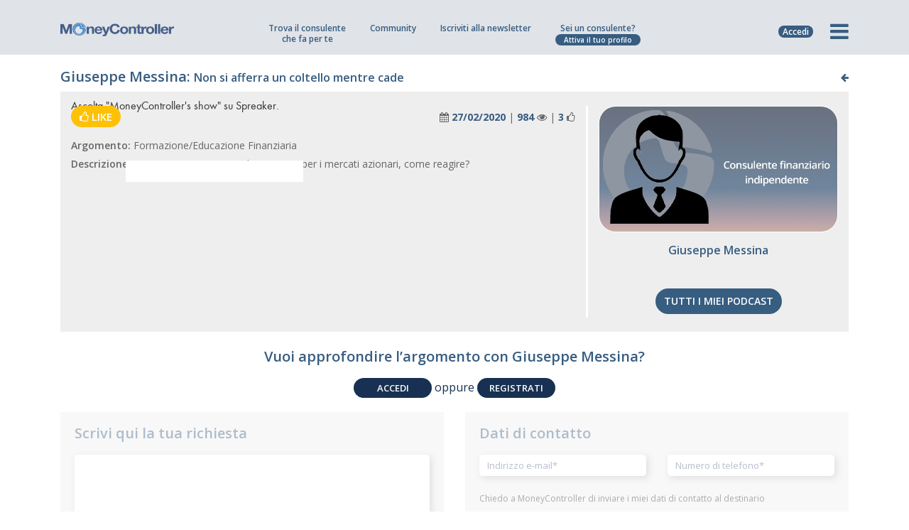

--- FILE ---
content_type: text/html; charset=UTF-8
request_url: https://www.moneycontroller.it/webradio/podcast-finanza/giuseppe-messina-1-consulenti-indipendenti-non-si-afferra-un-coltello-mentre-cade-111
body_size: 24735
content:

    <!DOCTYPE html>
    <html lang="it">
    <head>
                    <!-- Google tag (gtag.js) -->
            <script async src="https://www.googletagmanager.com/gtag/js?id=UA-6997810-19"></script>
            <script>
                window.dataLayer = window.dataLayer || [];

                function gtag() {
                    dataLayer.push(arguments);
                }

                gtag('js', new Date());
                gtag('config', 'UA-6997810-19', {'anonymize_ip': true});
                gtag('config', 'G-FY4MBHY1D4');
            </script>
                <meta charset="utf-8">
        <meta name="apple-mobile-web-app-capable" content="yes"/>
                                                                    <title>Non si afferra un coltello mentre cade di Giuseppe Messina - WebRadio - MoneyController</title>
                <meta name="description" content="Ascolta il podcast di finanza di Giuseppe Messina del 2020-02-27: Non si afferra un coltello mentre cade. Clicca e ascolta per informarti."/>
                <link rel="canonical" href="https://www.moneycontroller.it/webradio/podcast-finanza/giuseppe-messina-1-consulenti-indipendenti-non-si-afferra-un-coltello-mentre-cade-111"/>
                <meta property="og:url" content="https://www.moneycontroller.it/webradio/podcast-finanza/giuseppe-messina-1-consulenti-indipendenti-non-si-afferra-un-coltello-mentre-cade-111"/>
                <meta property="og:title" content="Non si afferra un coltello mentre cade di Giuseppe Messina - WebRadio - MoneyController"/>
                <meta property="og:description" content="Ascolta il podcast di finanza di Giuseppe Messina del 2020-02-27: Non si afferra un coltello mentre cade. Clicca e ascolta per informarti."/>
                <meta property="og:image" content="https://www.moneycontroller.it/upload-radio/"/>
                <meta name="twitter:card" content="summary_large_image"/>
                <meta name="twitter:title" content="Non si afferra un coltello mentre cade di Giuseppe Messina - WebRadio - MoneyController"/>
                <meta name="twitter:description" content="Ascolta il podcast di finanza di Giuseppe Messina del 2020-02-27: Non si afferra un coltello mentre cade. Clicca e ascolta per informarti."/>
                <meta name="twitter:image" content="https://www.moneycontroller.it/upload-radio/"/>
                <meta name="twitter:domain" content="moneycontroller.it"/>
                                        <meta name="viewport" content="width=device-width, initial-scale=1, maximum-scale=1.0, user-scalable=no">
                                            <link rel="alternate" href="https://www.moneycontroller.it/webradio/podcast-finanza/giuseppe-messina-1-consulenti-indipendenti-non-si-afferra-un-coltello-mentre-cade-111" hreflang="it-IT"/>
                                        <meta name="format-detection" content="telephone=no"/>
        <link rel="shortcut icon" href="https://www.moneycontroller.it/img/favicon.png">
        <link rel="preconnect" href="https://fonts.googleapis.com">
        <link rel="preconnect" href="https://fonts.gstatic.com">
        <link href="https://fonts.googleapis.com/css2?family=Open+Sans:wght@400;600;700&display=swap" rel="stylesheet">
        <link href="https://www.moneycontroller.it/css2/moneycontroller-all.min.css?v=23" rel="stylesheet" type="text/css"/>
        <!--<link href="https://www.moneycontroller.it/css2/jquery-ui.min.css" rel="stylesheet" type="text/css"/>-->
                <!--<link href="https://www.moneycontroller.it/css2/style.css" rel="stylesheet" type="text/css"/>-->
                    <link href="https://www.moneycontroller.it/css2/bootstrap-slider.css" rel="stylesheet" type="text/css"/>
                <!--<link href="https://www.moneycontroller.it/css2/custom.css?v=20210527" rel="stylesheet" type="text/css"/>-->
        <!--<link href="https://www.moneycontroller.it/css2/moneycontroller.css?v=20210527" rel="stylesheet" type="text/css"/>-->
        <link href="https://www.moneycontroller.it/css/dataTables.dataTables.min.css" rel="stylesheet" type="text/css"/>
        <link href="https://www.moneycontroller.it/css/fixedHeader.dataTables.min.css" rel="stylesheet" type="text/css"/>
        <link href="https://www.moneycontroller.it/css2/eu-moneycontroller.css?v=23" rel="stylesheet" type="text/css"/>
        <link href="https://www.moneycontroller.it/css2/eu-moneycontroller-2023.css?v=20260128104814" rel="stylesheet" type="text/css"/>
                <script src="https://www.moneycontroller.it/js2/jquery.min.js"></script>
                            <!--<link rel="stylesheet" href="https://www.moneycontroller.it/css2/owl.carousel.all.min.css">-->
                            <script src="//js.stripe.com/v3/"></script>
                <style>
            @media only screen and (min-device-width: 320px) and (max-device-width: 667px) {
                .block_body_scroll {
                    overflow: hidden;
                }
            }
        </style>
        <script>
            var posY = -50;

            function addHomepageStatFeed(title_link, title_post, reference_object = "", reference_id = "") {
                $.post("https://www.moneycontroller.it/ajax_it/manage_stat.php", {
                    op_type: 'save_feed_article',
                    user_id: '',
                    title_link: 'https://www.moneycontroller.it/societa/' + title_link,
                    title_post: title_post
                });
                if (title_link == "wisdomtree-hedged-commodity-securities-limited") {
                    var reference = "wisdomtree";
                } else if (title_link == "pictet-asset-management") {
                    var reference = "pictet-asset-management";
                } else if (title_link == "online-sim-spa") {
                    var reference = "online-sim";
                } else if (title_link == "franklin-templeton-investments" || title_link == "franklin-templeton") {
                    var reference = "franklin-templeton";
                } else {
                    var reference = title_link;
                }
                tracciaStatisticaClick('it', reference, 'homepage', title_post, reference_object, reference_id);
            }

            function showMenu(elem) {
                $(".offerta_professionista").slideUp();
                $(".loginform").slideUp();
                if ($(".nuovo_menu").css("display") == "block") {
                    $(".nuovo_menu").slideUp();
                    $(".prima-colonna li").removeClass('attivo');
                    $(".prima-colonna ul li.submenu-item").removeClass("visibile");
                    $(elem).removeClass('fa-times');
                    $(elem).addClass('fa-bars');
                    $('html, body').removeClass('block_body_scroll');
                    $('body').unbind('touchmove')
                    $('.header_nav').unbind('touchmove');
                } else {
                    reimpostaProfessioni();
                    $(elem).addClass('fa-times');
                    $(elem).removeClass('fa-bars');
                    $(".nuovo_menu").slideDown();
                    $('html, body').addClass('block_body_scroll');
                    $('body').bind('touchmove', function (e) {
                        e.preventDefault();
                    });
                    $('.header_nav').bind('touchmove', function (e) {
                        e.preventDefault();
                    })
                }
            }

            function showOffertaProfessionista() {
                $(".nuovo_menu").slideUp();
                $(".hamburger").removeClass('active');
                $(".loginform").slideUp();
                if ($(".offerta_professionista").css("display") == "block") {
                    $(".offerta_professionista").slideUp();
                } else {
                    $(".offerta_professionista").slideDown();
                }
            }

            function showLoginBox() {
                $(".offerta_professionista").slideUp();
                $(".nuovo_menu").slideUp();
                $(".hamburger").removeClass('active');
                if ($(".loginform").css("display") == "block") {
                    $(".loginform").slideUp();
                } else {
                    $(".loginform").slideDown();
                    $("#header_u_mail").focus();
                }
            }


            function focusMenuPassword(e) {
                if (e.keyCode == 13) {
                    $("#header_u_password").focus();
                }
            }

            function focusMenuLogin(e) {
                if (e.keyCode == 13) {
                    loginFromMenu();
                }
            }

            function loginFromMenu() {
                var sorgente_login = $("#accedi_login").data("sorgente-login");
                checkInputEmail("header_u_mail");
                checkInputText('header_u_password');
                if (checkInputEmail("header_u_mail") && checkInputText('header_u_password')) {
                    var u_mail = $("#header_u_mail").val();
                    var u_password = $("#header_u_password").val();
                    $.post("https://www.moneycontroller.it/ajax_it/manage-utenti.php", {
                        op_type: 'login',
                        u_mail: u_mail,
                        u_password: u_password
                    }, function (data) {
                        if (data > 0) {
                            var sorgente_login = $("#accedi_login").data("sorgente-login");
                            if (sorgente_login == "salva-portafoglio") {
                                var url_successo = $("#accedi_login").data("url-successo");
                                var portafoglio_clear = atob($("#accedi_login").data("nome-portafoglio"));
                                $.post("/ajax_it/manage_calcolatore.php", {
                                    op_type: 'salva_portafoglio',
                                    sovrascrivi_id: 0,
                                    nome_portafoglio: portafoglio_clear
                                }, function (data) {
                                    location.href = "https://www.moneycontroller.it/" + url_successo + "?save=success";
                                });
                            } else {
                                location.reload();
                            }
                        } else {
                            $("#header_u_mail").val("").focus();
                            $("#header_u_password").val("");
                            $("#header_u_mail").addClass("error-field");
                            $("#header_u_password").addClass("error-field");
                        }
                    });
                }
            }
        </script>
        <style>
            .custom_thumb {
                width: 100% !important;
                min-height: 232px !important;
                background-size: cover;
                background-position: center
            }

            .second-title h1 {
                border-bottom: 1px solid #a6a5a5;
                font-family: futurabookttregular;
                color: #4e5f83;
                letter-spacing: 0;
                line-height: 40px;
                text-transform: none;
                font-weight: 400;
                font-size: 26px;
                text-align: left;
                padding-bottom: 0 !important
            }

            .mc_menu {
                padding-top: 30px;
                padding-left: 10px;
                padding-bottom: 30px;
                text-align: right;
            }

            .mc_menu span {
                font-family: futurabookttregular;
                display: block;
                font-weight: 400;
                font-size: 13px;
                text-transform: uppercase;
                letter-spacing: 0px;
                margin-bottom: 5px;
                color: #4e5f83
            }

            .mc_menu ul li {
                font-family: futurabookttregular;
                letter-spacing: 0px;
                color: #49494a;
                font-size: 11px;
                font-weight: 400
            }

            .quick_login {
                display: none;
                right: 0px;
                margin-top: 26px;
                margin-right: 17px;
                position: absolute;
            }

            .quick_login input[type=text] {
                padding-left: 5px;
                width: 120px;
                border: 1px solid #e3e3e3;
                background-color: #fff;
                color: #4e5f83;
                border-radius: 3px;
                -moz-border-radius: 3px;
                -webkit-border-radius: 3px;
                font-size: 13px;
                font-family: futuralightttregular
            }

            .quick_login input[type=password] {
                padding-left: 5px;
                width: 120px;
                border: 1px solid #e3e3e3;
                background-color: #fff;
                color: #4e5f83;
                border-radius: 3px;
                -moz-border-radius: 3px;
                -webkit-border-radius: 3px;
                font-size: 13px;
                font-family: futuralightttregular
            }

            ::-webkit-input-placeholder {
                color: #4e5f83;
            }

            ::-moz-placeholder {
                color: #4e5f83;
            }

            :-ms-input-placeholder {
                color: #4e5f83;
            }

            :-moz-placeholder {
                color: #4e5f83;
            }

            .social_login {
                display: block;
                font-size: 11px;
                color: #4e5f83;
                font-weight: 300;
                right: 0px;
                margin-top: 26px;
                margin-right: 59px;
                position: absolute;
            }


            .faq h2 {
                margin-top: 60px;
                margin-bottom: 20px;
                font-weight: normal;
                font-family: futurabookttregular;
                font-size: 28px;
                text-transform: none;
                letter-spacing: 0px;
                color: #4e5f83;
            }

            .faq h2:first-child {
                margin-top: 0px;
                margin-bottom: 20px;
            }

            .faq h3 {
                margin-top: 60px;
                margin-bottom: 20px;
                font-weight: normal;
                font-family: futurabookttregular;
                font-size: 28px;
                text-transform: none;
                letter-spacing: 0px;
                color: #4e5f83;
            }

            .faq h3:first-child {
                margin-top: 0px;
                margin-bottom: 20px;
            }

            .faq h4 {
                margin-top: 60px;
                margin-bottom: 20px;
                font-weight: normal;
                font-family: futurabookttregular;
                font-size: 28px;
                text-transform: none;
                letter-spacing: 0px;
                color: #4e5f83;
            }

            .faq h4:first-child {
                margin-top: 0px;
                margin-bottom: 20px;
            }

            .faq {
                font-family: futuralightttregular;
                font-size: 18px !important;
                font-weight: 400;
                line-height: 25px;
                margin-bottom: 10px;
            }

            .faq ul {
                list-style-type: disc;
                margin-left: 20px;
            }

            .faq ul li {
                font-size: 18px;
                cursor: auto;
            }

            .management_box h4 {
                font-size: 20px;
                border-bottom: 1px solid #49494a;
                padding-bottom: 10px;
            }

            @media only screen  and (min-device-width: 320px) and (max-device-width: 568px) {
                .social_login {
                    display: none;
                }

                .logo .custom_white_logo {
                    width: 180px !important
                }

                .no-iphone {
                    display: none
                }
            }

            @media only screen and (min-device-width: 320px) and (max-device-width: 667px) {
                .social_login {
                    display: none;
                }

                .no-iphone {
                    display: none
                }
            }

            @media only screen and (min-device-width: 320px) and (max-device-width: 667px) and (orientation: landscape) {
                .no-iphone {
                    display: block
                }
            }

            @media only screen  and (min-device-width: 768px)  and (max-device-width: 1024px) {
                .social_login {
                    display: none;
                }
            }

            @media only screen  and (min-device-width: 768px) and (max-device-width: 1024px) {
                .nav-menu-icon {
                    margin-top: 17px
                }
            }
        </style>
                                <script class="_iub_cs_activate" data-iub-purposes="5" type="text/plain">
            (function(w,d,t,r,u){var f,n,i;w[u]=w[u]||[],f=function(){var o={ti:"17554789"};o.q=w[u],w[u]=new UET(o),w[u].push("pageLoad")},n=d.createElement(t),n.src=r,n.async=1,n.onload=n.onreadystatechange=function(){var s=this.readyState;s&&s!=="loaded"&&s!=="complete"||(f(),n.onload=n.onreadystatechange=null)},i=d.getElementsByTagName(t)[0],i.parentNode.insertBefore(n,i)})(window,document,"script","//bat.bing.com/bat.js","uetq");


        </script>
                    <script type="text/javascript">
                var _iub = _iub || [];
                var iubendatrackingcode = '2182341';
                _iub.csConfiguration = {
                    "enableCcpa": true,
                    "countryDetection": true,
                    "cookiePolicyInOtherWindow": true,
                    "enableRemoteConsent": true,
                    "consentOnContinuedBrowsing": false,
                    "perPurposeConsent": true,
                    "purposes": "1,2,3,4,5",
                    "ccpaAcknowledgeOnDisplay": true,
                    "lang": "it",
                    "siteId": iubendatrackingcode,
                    "floatingPreferencesButtonDisplay": "bottom-right",
                    "cookiePolicyId": 89568985,
                    "privacyPolicyUrl": "https://www.moneycontroller.it/policy-sito/",
                    "cookiePolicyUrl": "https://www.moneycontroller.it/policy-sito/",
                    "banner": {"slideDown": false, "acceptButtonDisplay": true, "customizeButtonDisplay": true, "acceptButtonColor": "#0073CE", "acceptButtonCaptionColor": "white", "customizeButtonColor": "#DADADA", "customizeButtonCaptionColor": "#4D4D4D", "rejectButtonDisplay": true, "rejectButtonColor": "#0073CE", "rejectButtonCaptionColor": "white", "position": "float-bottom-center", "textColor": "black", "backgroundColor": "white"}
                };
            </script>
            <script type="text/javascript" src="//cdn.iubenda.com/cs/ccpa/stub.js" async></script>
            <script type="text/javascript" src="//cdn.iubenda.com/cs/iubenda_cs.js" charset="UTF-8" async></script>
            <script type="application/ld+json">
                {
                    "@context": "https://schema.org/",
                    "@type": "NewsMediaOrganization",
                    "@id": "#Organization",
                    "url": "https://www.moneycontroller.it",
                    "legalName": "MoneyController Srl",
                    "name": "MoneyController",
                    "description": "MoneyController - Finanza e Digital Business, è la piattaforma europea della consulenza finanziaria e del risparmio gestito.",
                    "logo": "https://www.moneycontroller.it/img/moneycontroller_it.png",
                    "email": "info@moneycontroller.it",
                    "address": {
                        "@type": "PostalAddress",
                        "streetAddress": "Via Stazione, 9/B",
                        "addressLocality": "Crema",
                        "addressRegion": "CR",
                        "addressCountry": "Italy",
                        "postalCode": "26013"
                    },
                    "sameAs": [
                        "https://www.moneycontroller.it",
                        "https://www.facebook.com/pages/Moneycontroller/171535900668",
                        "https://www.linkedin.com/company/moneycontroller-it/",
                        "https://twitter.com/MoneyControlle1"
                    ]
                }
            </script>
                <style>
            .sharethis-inline-share-buttons {
                display: inline-block !important;
                vertical-align: 22px !important;
            }

            .sharethis-inline-share-buttons .st-btn {
                margin-right: 4px !important;
                height: 28px !important;;
                padding: 0 7px !important;;
            }

            .sharethis-inline-share-buttons .st-last {
                display: inline-block !important;
            }

            .sharethis-inline-share-buttons .st-btn > img {
                top: 7px !important;;
            }
        </style>
        <script type='text/javascript' src='https://platform-api.sharethis.com/js/sharethis.js#property=64b6b46863b3c00014ebe3df&product=sop' async='async'></script>
    </head>
<body data-color="theme-1" class="moneycontroller-eu">
<script type="text/javascript">
    /* <![CDATA[ */
    var google_conversion_id = 996450574;
    var google_custom_params = window.google_tag_params;
    var google_remarketing_only = true;
    /* ]]> */
</script>
<script async type="text/javascript" src="//www.googleadservices.com/pagead/conversion.js">
</script>
<noscript>
    <div style="display:inline;">
        <img height="1" width="1" style="border-style:none;" alt="" src="//googleads.g.doubleclick.net/pagead/viewthroughconversion/996450574/?value=0&amp;guid=ON&amp;script=0"/>
    </div>
</noscript>
<div style="display:none">
    <div id="banner_community_warning" style="background-image: url(https://www.moneycontroller.it/img/popup_community.png); width:861px; height: 338px">
        <a title='chiudi' href="javascript:parent.$.fancybox.close();" style="float: right; margin: 10px; font-family: futuralightttregular; color: #49494a;">chiudi</a>
        <span style="font-size: 35px; color: #49494a; padding: 35px; display: block">
                    Se vuoi scrivere<br/>
                    o rispondere a un post<br/>
                    iscriviti<br/>
                    a MoneyController.
                </span>
        <a class="register_button" title='registrati' href="https://www.moneycontroller.it/registrati/">Iscriviti</a>
    </div>
</div>
<div style="display:none">
    <div id="banner_standvoto_warning" style="background-image: url(https://www.moneycontroller.it/img/popup_community.png); width:861px; height: 338px">
        <a title='chiudi' href="javascript:parent.$.fancybox.close();" style="float: right; margin: 10px; font-family: futuralightttregular; color: #49494a;">chiudi</a>
        <span style="font-size: 35px; color: #49494a; padding: 35px; display: block">
                    Se vuoi votare<br/>
                    un professionista<br/>
                    iscriviti<br/>
                    a MoneyController.
                </span>
        <a class="register_button" title="registrati" href="https://www.moneycontroller.it/registrati/">Iscriviti</a>
    </div>
</div>
<div style="display:none">
    <div id="banner_follower_warning" style="background-image: url(https://www.moneycontroller.it/img/popup_community.png); width:861px; height: 338px">
        <a title='chiudi' href="javascript:parent.$.fancybox.close();" style="float: right; margin: 10px; font-family: futuralightttregular; color: #49494a;">chiudi</a>
        <span style="font-size: 35px; color: #49494a; padding: 35px; display: block">
                    Se vuoi seguire<br/>
                    un professionista<br/>
                    iscriviti<br/>
                    a MoneyController.
                </span>
        <a class="register_button" title='registrati' href="https://www.moneycontroller.it/registrati/">Iscriviti</a>
    </div>
</div>
<div style="display:none">
    <div id="banner_recensione_warning" style="background-image: url(https://www.moneycontroller.it/img/popup_community.png); width:861px; height: 338px">
        <a title='chiudi' href="javascript:parent.$.fancybox.close();" style="float: right; margin: 10px; font-family: futuralightttregular; color: #49494a;">chiudi</a>
        <span style="font-size: 35px; color: #49494a; padding: 35px; display: block">
                    Se vuoi scrivere<br/>
                    una recensione<br/>
                    iscriviti<br/>
                    a MoneyController.
                </span>
        <a class="register_button" title='registrati' href="https://www.moneycontroller.it/registrati/">Iscriviti</a>
    </div>
</div>
<div style="display:none">
    <div id="banner_messaggio_warning" style="background-image: url(https://www.moneycontroller.it/img/popup_community.png); width:861px; height: 338px">
        <a title='chiudi' href="javascript:parent.$.fancybox.close();" style="float: right; margin: 10px; font-family: futuralightttregular; color: #49494a;">chiudi</a>
        <span style="font-size: 35px; color: #49494a; padding: 35px; display: block">
                    Se vuoi scrivere a<br/>
                    un professionista<br/>
                    iscriviti<br/>
                    a MoneyController.
                </span>
        <a class="register_button" title="registrati" href="https://www.moneycontroller.it/registrati/">Iscriviti</a>
    </div>
</div>
<div style="display:none">
    <div id="banner_chat_warning" style="background-image: url(https://www.moneycontroller.it/img/popup_community.png); width:861px; height: 338px">
        <a title="chiudi" href="javascript:parent.$.fancybox.close();" style="float: right; margin: 10px; font-family: futuralightttregular; color: #49494a;">chiudi</a>
        <span style="font-size: 35px; color: #49494a; padding: 35px; display: block">
                    Se vuoi chattare con<br/>
                    un professionista<br/>
                    iscriviti<br/>
                    a MoneyController.
                </span>
        <a class="register_button" title="registrati" href="https://www.moneycontroller.it/registrati/">Iscriviti</a>
    </div>
</div>
<div style="display:none">
    <div id="banner_information_warning" style="background-image: url(https://www.moneycontroller.it/img/popup_community.png); width:861px; height: 338px">
        <a title='chiudi' href="javascript:parent.$.fancybox.close();" style="float: right; margin: 10px; font-family: futuralightttregular; color: #49494a;">chiudi</a>
        <span style="font-size: 35px; color: #49494a; padding: 35px; display: block">
                    Se vuoi chiedere<br/>
                    informazioni aggiuntive<br/>
                    iscriviti<br/>
                    a MoneyController.
                </span>
        <a class="register_button" title='registrati' href="https://www.moneycontroller.it/registrati/">Iscriviti</a>
    </div>
</div>
<div style="display:none">
    <div id="banner_shareportfolio_warning" style="background-image: url(https://www.moneycontroller.it/img/popup_community.png); width:861px; height: 338px">
        <a title="chiudi" href="javascript:parent.$.fancybox.close();" style="float: right; margin: 10px; font-family: futuralightttregular; color: #49494a;">chiudi</a>
        <span style="font-size: 35px; color: #49494a; padding: 35px; display: block">
                    Se vuoi chiedere una<br/>
                    consulenza gratuita<br/>
                    iscriviti<br/>
                    a MoneyController.
                </span>
        <a class="register_button" title="registrati" href="https://www.moneycontroller.it/registrati/">Iscriviti</a>
    </div>
</div>
<div style="display:none">
    <div id="banner_contenuti_interattivi" style="text-align: center; width: 400px; background-color: #e3e3e3">
        <a title='chiudi' href="javascript:parent.$.fancybox.close();" style="float: right; margin: 10px; font-family: futuralightttregular; color: #49494a;">chiudi</a>
        <span style="font-size: 35px; color: #4e5f83; padding: 35px; display: block">
                    La società<br/>
                    non è ancora interattiva<br/>
                    su questa piattaforma.
                </span>
    </div>
</div>
<div style="display:none">
    <div id="banner_apri_portafogli" style="text-align: center; width: 400px; background-color: #e3e3e3">
                <span style="font-size: 35px; text-align: center; color: #4e5f83; padding: 35px; display: block">
                    Loggati per vedere<br/>
                    i portafogli salvati.
                </span>
    </div>
</div>
<div class="moneycontroller-eu" style="display:none;">
    <div id="modal_massime_richieste_consulenza" class="modal_save_portafoglio modal_remove_portafoglio">
        <p class="text-center">
            <i class="fa fa-warning" aria-hidden="true" style="color: #375D81; font-size: 40px"></i>
        </p>
        <h3 style="font-family: 'Open Sans'; color: #375D81; letter-spacing: 0px; text-transform: none; font-size: 19px; font-weight: 600; text-align: center; line-height: 25px;">Hai raggiunto il<br/>numero massimo richieste.<br/>Non puoi inviarne altre.</h3>
    </div>
</div>
<!-- HEADER -->
<style>
    @keyframes pulse {
        0% {
            transform: scale(0.85);
        }

        70% {
            transform: scale(1);
        }

        100% {
            transform: scale(0.85);
        }
    }
</style>
<style>
    .campagna_mobile {
        display: none
    }

    .modal_crowdfunding {
        max-width: 700px !important;
        overflow: hidden !important
    }

    .modal_crowdfunding.fancybox-content {
        padding: 0px !important;
        line-height: 0px;
    }

    .modal_crowdfunding .close-img-banner {
        position: absolute;
        display: none;
        right: 0px;
        top: 0px;
        z-index: 99999;
        width: 25px;
        line-height: 0px;
    }

    .modal_crowdfunding p.close-text {
        font-family: 'Open Sans';
        background: rgba(0, 0, 0, 0.7);
        border: 1px solid rgba(255, 255, 255, 0.5);
        border-right: 0;
        color: #fff;
        font-weight: 400;
        padding-top: 8px;
        padding-bottom: 8px;
        font-size: 13px;
        width: 170px;
        text-align: center;
        position: absolute;
        bottom: 150px;
        right: 10px;
    }

    .moneycontroller-eu .submenu_large div {
        min-height: 315px
    }

    .moneycontroller-eu .submenu_large font {
        font-size: 13px !important;
    }

    .moneycontroller-eu .submenu_large small {
        display: block;
        font-size: 13px !important;
        color: #375D81;
        font-family: 'Open Sans';
        font-weight: 600
    }

    .seperatore-menu {
        min-height: 1px !important;
        height: 2px !important;
        display: block !important;
        width: 100% !important;
        margin-top: 0px !important;
        margin-bottom: 0px !important;
        padding-top: 0px !important;
        padding-bottom: 0px !important;
    }

    .seperatore-menu hr {
        margin-top: -12px !important;
        margin-bottom: 18px !important;
    }

    @media only screen  and (min-device-width: 320px) and (max-device-width: 667px) {
        .modal_crowdfunding p.close-text {
            padding-top: 4px;
            padding-bottom: 4px;
            font-size: 10px;
            line-height: 12px;
            width: 100px;
            text-align: center;
            position: absolute;
            bottom: 75px;
            right: 6px;
        }
    }

    @media only screen  and (min-device-width: 320px) and (max-device-width: 667px) and (orientation: portrait) {
        .moneycontroller-eu .submenu_large {
            top: 64px;
        }

        .campagna_mobile {
            display: block
        }

        .campagna_mobile a {
            margin-top: 10px;
            margin-left: 15px;
            margin-right: 15px;
            font-weight: 600;
            background-color: #469B52;
            color: #fff;
            text-align: center;
            border-radius: 8px;
            font-size: 13px;
            padding: 8px;
            display: block;
            margin-bottom: 20px;
        }

        .moneycontroller-eu .submenu_large font {
            font-size: 14px !important;
        }

        .moneycontroller-eu .submenu_large small {
            display: inline-block;
            font-size: 14px !important;
            margin-left: 3px;
        }

        .seperatore-menu {
            display: none
        }
    }

    @media only screen  and (min-device-width: 320px) and (max-device-width: 667px) and (orientation: landscape) {
        .moneycontroller-eu .quick_nav_menu {
            display: block;
        }

        /*.moneycontroller-eu .header_nav .icon_list {width: 44.6%; }*/
        .moneycontroller-eu .quick_nav_menu li {
            display: none !important;
        }

        .moneycontroller-eu .quick_nav_menu li.opstart_menu {
            display: block !important;
        }

        .modal_crowdfunding {
            max-width: 300px !important;
        }

        .modal_crowdfunding p.close-text {
            padding-top: 4px;
            padding-bottom: 4px;
            font-size: 10px;
            line-height: 12px;
            width: 100px;
            text-align: center;
            position: absolute;
            bottom: 65px;
            right: 6px;
        }
    }

    @media (min-width: 320px) and (max-width: 667px) and (orientation: landscape), only screen and (min-device-width: 320px) and (max-device-width: 667px) and (orientation: landscape) {
        .seperatore-menu {
            display: none !important
        }
    }

    @media only screen  and (min-device-width: 768px) and (max-device-width: 1024px) and (orientation: portrait) {
        .moneycontroller-eu .quick_nav_menu li.chi-siamo_menu {
            display: none
        }
    }

    @media only screen  and (min-device-width: 768px) and (max-device-width: 1024px) {
        .modal_crowdfunding {
            max-width: 600px !important;
        }

        .modal_crowdfunding p.close-text {
            padding-top: 4px;
            padding-bottom: 4px;
            font-size: 12px;
            width: 140px;
            bottom: 127px;
            right: 6px;
        }

    }

    .btn_menu.btn_academy {
        border: 2px solid #375D81;
        background-color: #fff;
        margin-top: 0px !important;
        margin-bottom: 10px !important;
        color: #375D81 !important;
        font-size: 12px !important;
    }

    .btn_menu.btn_academy .logo-moneycontroller {
        display: block;
        width: 100%;
        margin-bottom: 4px;
    }

    .btn_menu.btn_academy img {
        width: 81px;
        vertical-align: -5px;
        margin-left: 3px;
    }

    .btn_academy_mobile_orizzontale {
        display: none !important
    }

    .btn_academy_mobile_verticale {
        display: none !important
    }

    .mostra_solo_mobile_orizzontale {
        display: none !important
    }

    @media (min-width: 320px) and (max-width: 667px) and (orientation: portrait), only screen and (min-device-width: 320px) and (max-device-width: 667px) and (orientation: portrait) {
        .menu_academy_solo_desktop_ipad {
            display: none
        }

        .btn_academy_mobile_verticale {
            display: block !important
        }
    }

    @media (min-width: 320px) and (max-width: 667px) and (orientation: landscape), only screen and (min-device-width: 320px) and (max-device-width: 667px) and (orientation: landscape) {
        .menu_academy_solo_desktop_ipad {
            display: none
        }

        .btn_academy_mobile_orizzontale {
            display: block !important
        }

        .mostra_desktop_ipad {
            display: none !important
        }

        .mostra_solo_mobile_orizzontale {
            display: block !important
        }
    }

    @media (max-width: 1200px) and (min-width: 768px) and (orientation: portrait) {
        .seperatore-menu {
            display: none !important
        }

        .moneycontroller-eu .submenu_large div {
            min-height: 274px !important;
        }

        .btn_menu.btn_academy {
            margin-top: -58px !important;
        }
    }

    @media (max-width: 1200px) and (min-width: 768px) and (orientation: landscape) {
        .seperatore-menu {
            display: none !important
        }

        .moneycontroller-eu .submenu_large div {
            min-height: 294px !important;
        }
    }

    @media only screen and (min-device-width: 768px) and (max-device-width: 1024px) and (orientation: portrait) {
        .moneycontroller-eu .header_nav ul {
            margin-left: 1px;
        }

        .moneycontroller-eu .header_nav ul li {
            padding-right: 13px;
        }
    }

    @media only screen and (min-device-width: 768px) and(max-device-width: 1024px) and(orientation: landscape) {
        .moneycontroller-eu .header_nav .quick_nav_menu ul {
            margin-left: 19px !important;
        }
    }

    .moneycontroller-eu .header_nav ul li {
        display: inline-block;
    }

    .moneycontroller-eu .header_nav ul li.hide_ipad_all {
        vertical-align: -15px;

    }

    .moneycontroller-eu .header_nav ul li a {
        line-height: 0px;
    }

    .login_label_mobile {
        display: none;
    }

    @media (min-width: 320px) and (max-width: 667px) and (orientation: portrait), only screen and (min-device-width: 320px) and (max-device-width: 667px) and (orientation: portrait) {
        #hamburgher_login a {
            position: relative;
        }

        .login_label_mobile {
            display: block !important;
            font-size: 23px;
            position: absolute;
            bottom: -15px;
            left: 1px;
            text-align: center;
            width: 100%;
        }
    }

    @media (min-width: 320px) and (max-width: 667px) and (orientation: landscape), only screen and (min-device-width: 320px) and (max-device-width: 667px) and (orientation: landscape) {
        #hamburgher_login a {
            position: relative;
        }

        .login_label_mobile {
            display: block !important;
            font-size: 22px;
            position: absolute;
            bottom: -15px;
            left: 1px;
            text-align: center;
            width: 100%;
        }
    }

    @media only screen  and (min-device-width: 768px)  and (max-device-width: 1024px) and (orientation: portrait) {
        #hamburgher_login a {
            position: relative;
        }

        .login_label_mobile {
            display: block !important;
            font-size: 22px;
            position: absolute;
            bottom: -15px;
            left: 1px;
            text-align: center;
            width: 100%;
        }
    }
</style>
<script>
    function mostraOffertaMobile() {
        if ($("#offerta_professionista_mobile").css("display") == "none") {
            $("#offerta_professionista_mobile").slideDown(200);
        } else {
            $("#offerta_professionista_mobile").slideUp(20);
        }
    }
</script>
<header id="navbar_money">
    <style>

        .barra-offerta {
            background-color: #375d81;
            display: none;
            width: 100%;
            font-family: 'Open Sans';
            font-size: 13px;
            font-weight: 500;
            padding-top: 8px;
            padding-bottom: 8px;
            color: #ffffff;
            text-align: center;
            position: relative;
        }

        @media (min-width: 320px) and (max-width: 667px) and (orientation: portrait), only screen and (min-device-width: 320px) and (max-device-width: 667px) and (orientation: portrait) {
            .barra-offerta {
                display: block;
            }
        }

        @media (min-width: 320px) and (max-width: 667px) and (orientation: landscape), only screen and (min-device-width: 320px) and (max-device-width: 667px) and (orientation: landscape) {
            .barra-offerta {
                display: block;
            }
        }

        @media only screen  and (min-device-width: 768px)  and (max-device-width: 1024px) and (orientation: portrait) {
            .barra-offerta {
                display: block;
            }
        }

        @media only screen  and (min-device-width: 768px)  and (max-device-width: 1024px) and (orientation: landscape) {
            .barra-offerta {
                display: block;
            }
        }

        .barra-offerta span, .barra-offerta a {
            margin-left: 5px;
            display: inline-block;
            background-color: #ffffff;
            color: #375d81;
            border-radius: 25px;
            font-weight: 600;
            font-size: 12px;
            padding-left: 6px;
            padding-right: 6px;
            cursor: pointer;
        }

        .offerta_professionista_mobile {
            position: absolute;
            z-index: 9999;
            left: 0px;
            right: 0px;
            text-align: center;
            top: 30px;
            display: none;
        }

        .offerta_professionista_mobile ul {
            list-style-type: none;
            background-color: #375d81;
            margin: 0px;
            padding: 0px;
            display: block;
        }

        .offerta_professionista_mobile ul li {
            padding: 2px 10px 0px 10px !important;
            margin: 0px;
            color: #ffffff;
            font-weight: 500;
            line-height: 18px;
            vertical-align: middle;
            font-size: 10px;
            text-transform: uppercase;
            border-bottom: 1px solid rgba(255, 255, 255, 0.3);
            cursor: pointer;
            display: flex;
            flex-direction: row;
            align-items: center;
            min-height: 30px;
            text-align: center;
        }

        .offerta_professionista_mobile ul li a {
            color: #fff;
            font-weight: 500;
            display: block;
            width: 100%;
            font-size: 10px;
            text-align: center;
            position: relative;
            height: 24px;
            line-height: 24px;
        }
    </style>
    <div class="barra-offerta">
        <div class="container">
            <div class="row">
                <div class="col-12">
                    Sei un consulente? <a href="https://www.moneycontroller.it/offerta-abbonamento-profilo-consulente-finanziario">Attiva il tuo profilo</a>
                    <!--Sei un professionista? <span onclick="mostraOffertaMobile()">Attiva il tuo profilo</span>-->
                </div>
            </div>
        </div>
        <div id="offerta_professionista_mobile" class="offerta_professionista_mobile">
            <ul>
                <!--<li class="item-menu"><a href='https://www.moneycontroller.it/offerta-abbonamento-profilo-consulente-finanziario'>Consulente finanziario <i class="fa fa-chevron-right"></i></a></li>-->
                <!--<li class="item-menu"><a href='https://www.moneycontroller.it/offerta-abbonamento-profilo-commercialista'>Commercialista <i class="fa fa-chevron-right"></i></a></li>
                <li class="item-menu"><a href='https://www.moneycontroller.it/offerta-abbonamento-profilo-broker-assicurativo'>Broker assicurativo <i class="fa fa-chevron-right"></i></a></li>
                <li class="item-menu"><a href='https://www.moneycontroller.it/offerta-abbonamento-profilo-mediatore-creditizio'>Mediatore creditizio <i class="fa fa-chevron-right"></i></a></li>
                <li class="item-menu"><a href='https://www.moneycontroller.it/offerta-abbonamento-profilo-avvocato'>Avvocato <i class="fa fa-chevron-right"></i></a></li>-->
            </ul>
        </div>
    </div>
            <style>
        .moneycontroller-eu .header_nav .quick_nav_menu ul li {
            padding-left: 15px;
            padding-right: 15px;
        }

        .moneycontroller-eu .header_nav.menu_homepage .quick_nav_menu ul li {
            padding-left: 25px;
            padding-right: 25px;
        }

        .moneycontroller-eu .header_nav.menu_offerta-consulente-premium .quick_nav_menu ul li {
            padding-left: 25px;
            padding-right: 25px;
        }

        .moneycontroller-eu .header_nav.menu_community .quick_nav_menu ul li {
            padding-left: 25px;
            padding-right: 25px;
        }

        .moneycontroller-eu .header_nav.menu_registrati .quick_nav_menu ul li {
            padding-left: 25px;
            padding-right: 25px;
        }

        .moneycontroller-eu .header_nav.menu_offerta-consulente-premium ul li.menu-trova-consulente {
            vertical-align: 0px !important;
        }

        .moneycontroller-eu .header_nav.menu_offerta-consulente-premium ul li.menu-trova-consulente a i {
            display: inline !important;
            padding-left: 5px !important;
        }

        .moneycontroller-eu .header_nav ul li.hide_ipad_all {
            vertical-align: -16px !important;
        }

        .moneycontroller-eu .header_nav.menu_offerta-consulente-premium ul li.hide_ipad_all, .moneycontroller-eu .header_nav.menu_homepage ul li.hide_ipad_all {
            vertical-align: 0px !important;
        }


        .moneycontroller-eu .header_nav .quick_nav_menu li i.mostra_offerta_professionista {
            display: block;
            padding: 0px;
            font-weight: 600;
            background-color: #375d81;
            height: 16px;
            margin-top: 0px;
            color: #ffffff;
            line-height: 16px;
            width: 120px;
            margin: 0 auto;
            border-radius: 15px;
            font-size: 10px;
        }

        .header_nav .quick_nav_menu li.tasto_offerta_homepage i.mostra_offerta_professionista {
            padding-left: 5px;
            padding-right: 5px;
            padding-top: 2px;
            padding-bottom: 2px;
            width: auto !important;
            display: inline;
            margin-left: 5px;
            font-size: 10px;
        }

        .menu_homepage .offerta_professionista {
            left: 21%;
        }

        .moneycontroller-eu .header_nav.menu_registrati ul li.hide_ipad_all, .moneycontroller-eu .header_nav.menu_community ul li.hide_ipad_all {
            vertical-align: -15px !important;
        }

        .menu_community .offerta_professionista {
            left: 54.5%;
        }

        .menu_registrati .offerta_professionista {
            left: 51.7%;
        }

        .offerta_professionista {
            width: 200px;
            display: none;
            position: absolute;
            top: 74px;
            font-family: "Open Sans";
            left: 57%;
        }

        .offerta_professionista ul {
            background-color: #617186;
            padding: 0px;
            box-shadow: 8px 8px 10px rgba(0, 0, 0, .1);
        }

        .offerta_professionista ul li.item-menu {
            padding: 2px 10px 0px 10px !important;
            margin: 0px;
            color: #ffffff;
            font-weight: 500;
            line-height: 18px;
            vertical-align: middle;
            font-size: 10px;
            text-transform: uppercase;
            border-bottom: 1px solid rgba(255, 255, 255, 0.3);
            cursor: pointer;
            display: flex;
            flex-direction: row;
            align-items: center;
            min-height: 30px;
            text-align: center;
        }

        .offerta_professionista ul li.item-menu i {
            font-weight: 500;
            padding-top: 0px;
            font-size: 12px;
            position: absolute;
            right: 0px;
            top: 8px;
        }

        .offerta_professionista ul li.item-menu a {
            color: #fff;
            font-weight: 500;
            display: block;
            width: 100%;
            font-size: 10px;
            text-align: left;
            position: relative;
            height: 24px;
            line-height: 24px;
        }

        @media only screen and (min-device-width: 768px) and (max-device-width: 1024px) and (orientation: portrait) {
            .moneycontroller-eu .header_nav .quick_nav_menu ul li {
                padding-left: 5px;
                padding-right: 5px;
            }
        }
    </style>
    <div class="container header_nav  menu2025 ">
        <div class="row align-items-center" style="position: relative">
                            <style>
                    .moneycontroller-eu header {
                        height: 77px;
                        padding-top: 15px;
                    }

                    .moneycontroller-eu .header_nav .loginform {
                        top: 54px;
                        padding-top: 10px !important;
                    }

                    .moneycontroller-eu .nuovo_menu {
                        top: 14px;
                    }

                    .menu2025.loggato .quick_nav_menu {
                        width: 70% !important;

                    }

                    .menu2025.loggato .menu-nuovo-icone {
                        width: 24% !important;
                    }

                    .moneycontroller-eu .header_nav .menu-nuovo-icone ul li {
                        line-height: 18px;
                    }

                    .menu-nuovo-icone ul li.icona-portafoglio {
                        position: relative;
                        vertical-align: -13px;
                    }

                    .menu-nuovo-icone ul li.icona-portafoglio a {
                        display: block;
                    }

                    .menu-nuovo-icone ul li i {
                        color: #375d81;
                        font-size: 30px;
                        cursor: pointer;
                    }

                    .menu-nuovo-icone ul li.menu-hamburger {
                        line-height: 1px;
                    }

                    .menu-nuovo-icone ul li.menu-hamburger i {
                        vertical-align: -6px;
                    }

                    .menu-nuovo-icone ul li img {
                        width: 28px;
                        display: block;
                        margin: 0 auto;
                    }

                    .menu-nuovo-icone ul li img.portfolio_image {
                        position: absolute;
                        left: 50%;
                        top: 50%;
                        transform: translate(-50%, -130%);
                    }

                    .menu-nuovo-icone ul li {
                        padding-left: 3px;
                        padding-right: 3px;
                    }

                    .menu-nuovo-icone .circle_track {
                        top: -38px;
                        right: 21px;
                        z-index: 1;
                    }

                    .moneycontroller-eu .header_nav.menu2025 .col-lg-2 {
                        padding-right: 15px;
                    }

                    .moneycontroller-eu .header_nav.menu2025 .menu-nuovo-icone ul {
                        text-align: right;
                    }

                    .moneycontroller-eu .header_nav.menu2025 .menu-nuovo-icone a.btn-menu-accedi, .moneycontroller-eu .header_nav.menu2025 .menu-nuovo-icone a.btn-menu-bentornato {
                        padding-left: 6px;
                        padding-right: 6px;
                        font-weight: 600;
                        background-color: #375d81;
                        color: #ffffff;
                        line-height: 16px;
                        border-radius: 15px;
                    }

                    .moneycontroller-eu .header_nav.menu2025 .menu-nuovo-icone a.btn-menu-accedi:hover {
                        text-decoration: none;
                    }

                    @media (min-width: 320px) and (max-width: 667px) and (orientation: portrait), only screen and (min-device-width: 320px) and (max-device-width: 667px) and (orientation: portrait) {
                        .moneycontroller-eu header {
                            padding-top: 0px;
                            height: 99px;
                        }

                        .moneycontroller-eu .header_nav.menu2025 {
                            padding-top: 19px;
                        }

                        .moneycontroller-eu .header_nav.menu2025 .loginform {
                            top: 46px;
                        }

                        .menu2025.loggato .menu-nuovo-icone {
                            width: 58% !important;
                        }

                        .moneycontroller-eu .header_nav.menu2025.loggato ul li a {
                            font-size: 10px;
                        }

                        .moneycontroller-eu .header_nav.menu2025.loggato ul li {
                            padding-left: 6px;
                            padding-right: 6px;
                        }
                    }

                    @media (min-width: 320px) and (max-width: 667px) and (orientation: landscape), only screen and (min-device-width: 320px) and (max-device-width: 667px) and (orientation: landscape) {
                        .moneycontroller-eu header {
                            padding-top: 0px;
                            height: 99px;
                        }

                        .header_nav.menu2025 {
                            padding-top: 19px;
                        }

                        .moneycontroller-eu .header_nav .loginform {
                            top: 46px;
                        }

                        .menu2025.loggato .menu-nuovo-icone {
                            width: 58% !important;
                        }

                        .moneycontroller-eu .header_nav.menu2025.loggato ul li a {
                            font-size: 10px;
                        }

                        .moneycontroller-eu .header_nav.menu2025.loggato ul li {
                            padding-left: 6px;
                            padding-right: 6px;
                        }
                    }

                    @media only screen  and (min-device-width: 768px)  and (max-device-width: 1024px) {
                        .moneycontroller-eu header {
                            padding-top: 0px;
                            height: 99px;
                        }

                        .header_nav.menu2025 {
                            padding-top: 19px;
                        }

                        .moneycontroller-eu .header_nav .loginform {
                            top: 45px;
                        }

                        .moneycontroller-eu .nuovo_menu {
                            top: 7px;
                        }
                    }

                    @media (min-width: 768px) and (max-width: 1024px) and (orientation: portrait) {

                        .moneycontroller-eu header {
                            padding-top: 0px;
                            height: 99px;
                        }

                        .moneycontroller-eu .header_nav ul li a {
                            font-size: 10px;
                        }

                        .moneycontroller-eu .header_nav.menu_offerta-consulente-premium .quick_nav_menu ul li {
                            padding-left: 5px;
                            padding-right: 5px;
                        }

                        .header_nav.menu2025 {
                            padding-top: 19px;
                        }

                        .moneycontroller-eu .header_nav .loginform {
                            top: 45px;
                        }

                        .moneycontroller-eu .nuovo_menu {
                            top: 7px;
                        }

                        .moneycontroller-eu .header_nav ul li {
                            padding-right: 6px !important;
                        }

                        .menu2025.loggato .menu-nuovo-icone {
                            width: 43% !important;
                        }

                        .menu2025.loggato .quick_nav_menu {
                            width: 94% !important;
                        }
                    }

                    @media (min-width: 768px) and (max-width: 1024px) and (orientation: landscape) {
                        .moneycontroller-eu header {
                            padding-top: 0px;
                            height: 99px;
                        }

                        .header_nav.menu2025 {
                            padding-top: 19px;
                        }

                        .moneycontroller-eu .header_nav .loginform {
                            top: 45px;
                        }

                        .moneycontroller-eu .nuovo_menu {
                            top: 7px;
                        }

                        .moneycontroller-eu .header_nav ul li {
                            padding-right: 6px !important;
                        }

                        .menu2025.loggato .menu-nuovo-icone {
                            width: 35% !important;
                        }

                    }
                </style>
                <div class="col-xl-2 col-lg-2 col-md-3 col-sm-4 col-xs-5 logo">
                    <a href="https://www.moneycontroller.it"><img alt="MoneyController" src="https://www.moneycontroller.it/img/moneycontroller_eu.png"/></a>
                </div>
                <div class="col-xl-8 col-lg-8 col-md-7 col-sm-8 quick_nav_menu">
                    <ul>
                                                    <li class="menu-trova-consulente" style="vertical-align: -15px;"><a href="https://www.moneycontroller.it/elenco-consulenti-finanziari">Trova il consulente <i style="display: block; margin: 0px; padding: 0px !important; font-weight: 600">che fa per te</i></a></li>
                                                                            <li><a href="https://www.moneycontroller.it/community-della-finanza">Community</a></li>
                                                                            <li><a href="https://www.moneycontroller.it/registrati/?utente=free">Iscriviti alla newsletter</a></li>
                                                                            <!--<li class="hide_ipad_all mostra_offerta_professionista" id="mostra_offerta_professionista" onclick="showOffertaProfessionista()"><a id="mostra_offerta_professionista" style="display: block; line-height: 16px;" href="javascript:;">Sei un professionista?<i id="mostra_offerta_professionista" class="mostra_offerta_professionista">Attiva il tuo profilo</i></a></li>-->
                            <li class="hide_ipad_all mostra_offerta_professionista" id="mostra_offerta_professionista"><a id="mostra_offerta_professionista" style="display: block; line-height: 16px;" href="https://www.moneycontroller.it/offerta-abbonamento-profilo-consulente-finanziario">Sei un consulente?<i id="mostra_offerta_professionista" class="mostra_offerta_professionista">Attiva il tuo profilo</i></a></li>
                                            </ul>
                </div>
                <div class="col-xl-2 col-lg-2 col-md-3 col-sm-3 col-xs-7 menu-nuovo-icone">
                    <ul id='icone_menu_destra'>
                                                    <li id='hamburgher_login'><a id="hamburgher_login_a" class="btn-menu-accedi" onclick="showLoginBox()">Accedi</a></li>
                                                                        <li id='hamburgher_menu' class="menu-hamburger">
                            <i id='hamburgher_menu_li' onclick="showMenu(this)" class="fa fa-bars hamburger" aria-hidden="true"></i>
                        </li>
                    </ul>
                </div>
                        <div id="offerta_professionista" class="offerta_professionista">
                <ul>
                    <li class="item-menu"><a href='https://www.moneycontroller.it/offerta-abbonamento-profilo-consulente-finanziario'>Consulente finanziario <i class="fa fa-chevron-right"></i></a></li>
                    <!--<li class="item-menu"><a href='https://www.moneycontroller.it/offerta-abbonamento-profilo-commercialista'>Commercialista <i class="fa fa-chevron-right"></i></a></li>
                    <li class="item-menu"><a href='https://www.moneycontroller.it/offerta-abbonamento-profilo-broker-assicurativo'>Broker assicurativo <i class="fa fa-chevron-right"></i></a></li>
                    <li class="item-menu"><a href='https://www.moneycontroller.it/offerta-abbonamento-profilo-mediatore-creditizio'>Mediatore creditizio <i class="fa fa-chevron-right"></i></a></li>
                    <li class="item-menu"><a href='https://www.moneycontroller.it/offerta-abbonamento-profilo-avvocato'>Avvocato <i class="fa fa-chevron-right"></i></a></li>-->
                </ul>
            </div>
                            <div id="loginform" class="loginform" style="padding-top: 25px">
                    <!--<span class="title">Sei registrato?</span>-->
                    <input id="header_u_mail" onkeypress='focusMenuPassword(event)' type="text" value="" placeholder="Indirizzo e-mail"/>
                    <input id="header_u_password" onkeypress='focusMenuLogin(event)' type="password" placeholder="Password"/>
                    <span id="btn_accedi_login" onclick="loginFromMenu();" class="btn_login">Accedi</span>
                    <a title="Hai dimenticato la password?" href="https://www.moneycontroller.it/recupera-password/">Hai dimenticato la password?</a>
                    <!--<hr/><a title="Non sei registrato? Iscriviti" href="https://www.moneycontroller.it/registrati/">Non sei registrato? Iscriviti</a>-->
                </div>
                    </div>
    </div>
    <style>
        .moneycontroller-eu .nuovo_menu {
            width: calc(100% - 30px);
            display: none;
            position: absolute;
            padding: 15px;
            font-family: "Open Sans";
            padding: 0px;
        }

        .moneycontroller-eu .nuovo_menu div {
            min-height: 315px;
            height: 100vh;
            max-height: 523px;
        }

        .moneycontroller-eu .nuovo_menu .prima-colonna {
            background-color: #617186;
            padding: 0px;
            box-shadow: 8px 8px 10px rgba(0, 0, 0, .1);
            width: 365px;
        }

        .moneycontroller-eu .nuovo_menu .prima-colonna ul {
            list-style: none;
            margin: 0px;
            padding: 0px;
        }

        .moneycontroller-eu .nuovo_menu .prima-colonna ul li.item-menu {
            padding: 2px 10px 0px 10px;
            margin: 0px;
            color: #ffffff;
            font-weight: 500;
            line-height: 18px;
            vertical-align: middle;
            font-size: 12px;
            text-transform: uppercase;
            border-bottom: 1px solid rgba(255, 255, 255, 0.3);
            cursor: pointer;
            display: flex;
            flex-direction: row;
            align-items: center;
            min-height: 46px;
        }

        .moneycontroller-eu .nuovo_menu .prima-colonna ul li.item-menu.ultimo {
            border-bottom: 0px;
        }

        .moneycontroller-eu .nuovo_menu .prima-colonna ul li.item-menu.attivo {
            background-color: #444e5d;
        }

        .moneycontroller-eu .nuovo_menu .prima-colonna ul li.item-menu a {
            display: block;
            width: 100%;
        }

        .moneycontroller-eu .nuovo_menu .prima-colonna ul li.item-menu:hover {
            text-decoration: underline;
        }

        .moneycontroller-eu .nuovo_menu .prima-colonna ul li.item-menu i {
            font-weight: 500;
            padding-top: 2px;
            font-size: 12px;
            position: absolute;
            right: 10px;
        }

        .banner_consulente_menu {
            background-image: url('https://www.moneycontroller.it/img/background_diventa_premium.jpg');
            background-position: right top;
            background-size: cover;
            background-repeat: no-repeat;
            color: #375d81;
            text-align: left;
            height: 109px;
            padding: 15px;
        }

        .banner_consulente_menu h5 {
            font-size: 14px;
            margin: 0px;
            padding: 0px;
            font-weight: 600;
            margin-top: 10px;
            letter-spacing: 0px;
            margin-bottom: 5px;
        }

        .banner_consulente_menu a {
            background-color: #375D81;
            color: #ffffff;
            font-weight: 600;
            font-size: 11px;
            border-radius: 5px;
            padding: 5px 12px;
        }

        .moneycontroller-eu .nuovo_menu .prima-colonna ul li.submenu-item {
            padding: 0px;
            margin: 0px;
            display: none;
            background-color: #a4badd;
            display: none;
        }

        .moneycontroller-eu .nuovo_menu .prima-colonna ul li.submenu-item.visibile {
            display: block;
        }

        .moneycontroller-eu .nuovo_menu .prima-colonna ul li.submenu-item.desktop {
            position: absolute;
            top: 0px;
            left: 365px;
            width: 365px;
        }

        .moneycontroller-eu .nuovo_menu .prima-colonna ul li.submenu-item ul {
            display: block !important;
            width: 100%;
        }

        .moneycontroller-eu .nuovo_menu .prima-colonna ul li.submenu-item ul li {
            padding: 0px !important;
            margin: 0px !important;
            border-bottom: 1px solid rgba(255, 255, 255, 0.3);

        }

        .moneycontroller-eu .nuovo_menu .prima-colonna ul li.submenu-item ul li.ultimo {
            border-bottom: 0px !important;
        }

        .moneycontroller-eu .nuovo_menu .prima-colonna ul li.submenu-item ul li a {
            margin: 0px;
            color: #ffffff;
            font-weight: 500;
            line-height: 18px;
            font-size: 12px;
            padding-left: 10px;
            cursor: pointer;
            min-height: 45px;
            padding-top: 13px;
            text-transform: initial;
            display: block;
        }

        .moneycontroller-eu .nuovo_menu .prima-colonna ul li.submenu-item ul li a:hover {
            text-decoration: underline;
        }

        @media (min-width: 320px) and (max-width: 667px) and (orientation: portrait), only screen and (min-device-width: 320px) and (max-device-width: 667px) and (orientation: portrait) {
            .moneycontroller-eu .nuovo_menu {
                position: fixed;
                top: 96px;
                bottom: 0px;
                width: 100% !important;
                max-height: unset !important;
                overflow-y: auto;
                padding-bottom: 130px;
                left: 0px;
                right: 0px;
            }

            .moneycontroller-eu .nuovo_menu .prima-colonna ul li.item-menu.attivo i.fa-chevron-right:before {
                content: "\f078" !important;
            }

            .moneycontroller-eu .nuovo_menu div {
                max-height: unset;
                height: unset;
            }

            .moneycontroller-eu .nuovo_menu .prima-colonna {
                width: 100%;
            }

            .moneycontroller-eu .nuovo_menu .prima-colonna ul li.submenu-item.desktop.visibile {
                position: relative;
                width: 100%;
                left: 0px;
            }
        }

        @media (min-width: 320px) and (max-width: 667px) and (orientation: landscape), only screen and (min-device-width: 320px) and (max-device-width: 667px) and (orientation: landscape) {
            .moneycontroller-eu .nuovo_menu {
                position: fixed;
                top: 96px;
                bottom: 0px;
                max-height: unset !important;
                overflow-y: auto;
                padding-bottom: 130px;
                left: 0px;
                right: 0px;
            }

            .moneycontroller-eu .nuovo_menu .prima-colonna {
                width: 300px;
            }

            .moneycontroller-eu .nuovo_menu .prima-colonna ul li.item-menu {
                padding: 1px 10px 0px 10px;
                line-height: 13px;
                font-size: 10px;
                min-height: 39px;
            }

            .moneycontroller-eu .nuovo_menu .prima-colonna ul li.submenu-item.desktop {
                left: 300px;
                width: 340px;
                top: 64px;
                position: fixed;
            }

            .moneycontroller-eu .nuovo_menu .prima-colonna ul li.submenu-item ul li a {
                line-height: 18px;
                font-size: 11px;
                min-height: 38px;
                padding-top: 10px;
            }

            .moneycontroller-eu .nuovo_menu .prima-colonna ul li.submenu-item ul li a.doppio {
                padding-top: 3px !important;
            }
        }
    </style>
    <div class="container">
        <div class="row">
            <script>
                function mostraMenu(elem, tag) {
                    if ($(elem).hasClass('attivo')) {
                        $(".prima-colonna li").removeClass('attivo');
                        $(".prima-colonna ul li.submenu-item").removeClass("visibile");
                    } else {
                        $(".prima-colonna li").removeClass('attivo');
                        $(elem).addClass('attivo');
                        $(".prima-colonna ul li.submenu-item").removeClass("visibile");
                        $(".prima-colonna ul li.submenu-item." + tag).addClass("visibile");
                    }
                }
            </script>
            <div class="col-md-8">
                <div id='submenu_large' class="nuovo_menu" style="z-index: 9999;">
                    <div class="col-md-6 prima-colonna">
                        <ul>
                            <li class="item-menu"><a href='https://www.moneycontroller.it/elenco-consulenti-finanziari'>Consulenti finanziari <i class="fa fa-chevron-right"></i></a></li>
                            <!--<li class="item-menu" onclick="mostraMenu(this, 'consulente')">Trova e contatta gratis<br/> il professionista che fa per te <i style="padding-top: 0px; margin-top: -5px" class="fa fa-chevron-right"></i></a></li>
                            <li class="submenu-item consulente desktop">
                                <ul>
                                    <li><a title="Trova e contatta il consulente finanziario che fa per te" href='https://www.moneycontroller.it/elenco-consulenti-finanziari'>Consulenti finanziari</a></li>
                                    <li><a title="Trova e contatta il commercialista che fa per te" href='https://www.moneycontroller.it/elenco-commercialisti'>Commercialisti</a></li>
                                    <li class="ultimo"><a title="Trova e contatta il broker assicurativo che fa per te" href='https://www.moneycontroller.it/elenco-broker-assicurativi'>Broker assicurativi</a></li>
                                </ul>
                            </li>-->
                            <li class="item-menu" onclick="mostraMenu(this, 'portafoglio')">Tool di calcolo <i class="fa fa-chevron-right"></i></li>
                            <li class="submenu-item portafoglio desktop">
                                <ul>
                                    <li><a title="Calcola il rischio e rendimento di un portafoglio titoli" href='https://www.moneycontroller.it/calcola-ottimizza-rischio-portafoglio/'>Calcola il rischio e rendimento di un portafoglio titoli</a></li>
                                    <li class="ultimo"><a title="Calcola la tua pensione integrativa" href='https://www.moneycontroller.it/calcola-la-tua-pensione-integrativa'>Calcola la tua pensione integrativa</a></li>
                                </ul>
                            </li>
                            <li class="item-menu" onclick="mostraMenu(this, 'news')">News <i class="fa fa-chevron-right"></i></li>
                            <li class="submenu-item news desktop">
                                <ul>
                                    <li><a title="Community" href='https://www.moneycontroller.it/community-della-finanza'>Community</a></li>
                                    <li><a title="Webradio / Podcast" href='https://www.moneycontroller.it/webradio'>Webradio / Podcast</a></li>
                                    <li><a title="Webinar / Video" href='https://www.moneycontroller.it/webinar-di-finanza-consulenza'>Webinar / Video</a></li>
                                    <li class="ultimo"><a title="Notizie dalla Borsa Italiana" href='https://www.moneycontroller.it/notizie-comunicati-aziende-quotate-mercati-finanziari/'>Notizie dalla Borsa Italiana</a></li>
                                </ul>
                            </li>
                            <li class="item-menu" onclick="mostraMenu(this, 'classifiche')">Classifiche Fondi / ETF / Azioni <i class="fa fa-chevron-right"></i></li>
                            <li class="submenu-item classifiche desktop">
                                <ul>
                                    <li><a title="Classifiche Fondi/ETF/PIR" href="https://www.moneycontroller.it/classifiche-fondi-etf/">Classifiche Fondi/ETF/PIR</a></li>
                                    <li><a title="Classifiche Azioni Italiane" href="https://www.moneycontroller.it/classifiche-azioni-italiane/">Classifiche Azioni Italiane</a></li>
                                    <li><a title="I migliori fondi per costo/rischio/rendimento" href="https://www.moneycontroller.it/commissioni-spese-fondi-comuni-di-investimento">I migliori fondi per costo/rischio/rendimento</a></li>
                                    <li><a class="doppio" style="padding-top: 6px" title="Elenco Fondi Comuni/ETF/PIR" href="https://www.moneycontroller.it/fondi-comuni-di-investimento-etf?src=elenco">Elenco Fondi Comuni/ETF/PIR <span style="font-size: 10px;  margin-top: -2px;display: block">(Scheda prodotto e prospetto informativo)</span></a></li>
                                    <li class="ultimo"><a class="doppio" style="padding-top: 6px" title="Elenco Azioni Italiane e Internazionali" href="https://www.moneycontroller.it/elenco-completo-azioni-internazionali">Elenco Azioni Italiane e Internazionali <span class="doppio" style="font-size: 10px; margin-top: -2px; display: block">(Scheda titolo e news)</span></a></li>
                                </ul>
                            </li>
                            <li class="item-menu" onclick="mostraMenu(this, 'educational')">Impara la finanza <i class="fa fa-chevron-right"></i></li>
                            <li class="submenu-item educational desktop">
                                <ul>
                                    <li><a title="Glossario della finanza" href='https://www.moneycontroller.it/glossario-della-finanza/'>Glossario della finanza</a></li>
                                    <li class="ultimo"><a style="padding-top: 6px" title="Imparare ad investire" href='https://www.moneycontroller.it/imparare-ad-investire'>Imparare ad investire<br/><span style="font-size: 10px;  margin-top: -2px;display: block">I principali concetti della finanza</span></a></li>
                                </ul>
                            </li>
                            <li class="item-menu" onclick="mostraMenu(this, 'ufficio')">Ufficio studi <i class="fa fa-chevron-right"></i></li>
                            <li class="submenu-item ufficio desktop">
                                <ul>
                                    <li><a title="Titoli top dicembre 2025" href='https://www.moneycontroller.it/titoli-top-10/2025/12'>Titoli top: Dicembre 2025</a></li>
                                    <li><a title="Asset allocation" href='https://www.moneycontroller.it/asset-allocation-portafogli-titoli-fondi-etf/2026/1'>Asset allocation</a></li>
                                    <li class="ultimo"><a title="Classifiche App di finanza" href='https://www.moneycontroller.it/top-50-app-finance-scaricate/'>Classifiche App di finanza</a></li>
                                </ul>
                            </li>
                            <li class="item-menu" onclick="mostraMenu(this, 'operatori')">Operatori finanziari <i class="fa fa-chevron-right"></i></li>
                            <li class="submenu-item operatori desktop">
                                <ul>
                                    <li><a title="Case prodotto (SGR e Asset Management)" href='https://www.moneycontroller.it/categoria/sim-sgr-asset-management'>Case prodotto (SGR e Asset Management)</a></li>
                                    <li class="ultimo"><a title="Tutte le categorie" href='https://www.moneycontroller.it/categorie-operatori/'>Tutte le categorie</a></li>
                                </ul>
                            </li>
                            <li class="item-menu" onclick="mostraMenu(this, 'chi-siamo')">Chi siamo <i class="fa fa-chevron-right"></i></li>
                            <li class="submenu-item chi-siamo desktop">
                                <ul>
                                    <li><a title="Chi siamo" href='https://www.moneycontroller.it/chi-siamo/'>Chi siamo</a></li>
                                    <li><a title="Commenti" href="https://www.moneycontroller.it/commenti">Commenti</a></li>
                                    <li><a title="Contatti" href='https://www.moneycontroller.it/contatti/'>Contatti</a></li>
                                    <!--<li class="ultimo"><a title="Corso di comunicazione digitale" href='https://www.moneycontroller.it/academy/corsi-giornalisti-digitali'>Corso di comunicazione digitale</a></li>-->
                                </ul>
                            </li>
                            <li class="item-menu"><a href='https://www.moneycontroller.it/registrati/?utente=free'>Iscriviti alla newsletter <i class="fa fa-chevron-right"></i></a></li>
                        </ul>
                        <script>
                            function reimpostaProfessioni() {
                                $(".banner_consulente_menu > .professionista-scegli").hide();
                                $(".banner_consulente_menu > .professionista").show();
                            }

                            function mostraProfessioni() {
                                $(".banner_consulente_menu > .professionista").hide();
                                $(".banner_consulente_menu > .professionista-scegli").show();
                            }
                        </script>
                        <style>
                            .professionista-scegli {
                                display: none;
                                margin-top: -8px;
                                margin-left: -7px;
                            }

                            .professionista-scegli a {
                                background-color: transparent;
                                color: #375D81;
                                font-weight: 600;
                                font-size: 12px;
                                border-radius: 0px;
                                padding: 0px 0px;
                                display: block;
                                margin-bottom: 1px;
                                border-bottom: 1px solid #fff;
                                width: 60%;
                                padding-bottom: 2px;
                            }

                            .professionista-scegli a:last-child {
                                border-bottom: 0px;
                            }
                        </style>
                        <section class="item-menu banner_consulente_menu">
                            <div class="professionista">
                                <h5>Sei un consulente?</h5>
                                <a id="mostra_offerta_professionista" href="https://www.moneycontroller.it/offerta-abbonamento-profilo-consulente-finanziario">Attiva il tuo profilo</a>
                            </div>
                            <!--<div class="professionista-scegli"onclick="mostraProfessioni()">
                                <a href="https://www.moneycontroller.it/offerta-abbonamento-profilo-consulente-finanziario">Consulente finanziario</a>
                                <a href="https://www.moneycontroller.it/offerta-abbonamento-profilo-commercialista">Commercialista</a>
                                <a href='https://www.moneycontroller.it/offerta-abbonamento-profilo-broker-assicurativo'>Broker assicurativo</a>
                                <a href='https://www.moneycontroller.it/offerta-abbonamento-profilo-mediatore-creditizio'>Mediatore creditizio</a>
                                <a href='https://www.moneycontroller.it/offerta-abbonamento-profilo-avvocato'>Avvocato</a>
                            </div>-->
                        </section>
                        <!--<section class="item-menu banner_consulente_menu">
                                <h5>Sei un consulente?</h5>
                                <a href="https://www.moneycontroller.it/offerta-abbonamento-profilo-consulente-finanziario">Attiva il tuo profilo</a>
                            </section>-->
                    </div>
                </div>
            </div>
        </div>
    </div>
</header>
<script>
    function mostraManutenzione() {
        $.fancybox.open({
            idleTime: 3,
            title: false,
            src: '#modal_manutenzione_calcolatore',
            type: 'inline',
            smallBtn: true,
            toolbar: false,
            touch: false,
            backFocus: false
        });
    }

    function mostraManutenzionePICPAC() {
        $.fancybox.open({
            idleTime: 3,
            title: false,
            src: '#modal_manutenzione_picpac',
            type: 'inline',
            smallBtn: true,
            toolbar: false,
            touch: false,
            backFocus: false
        });
    }
</script>
<div style="display:none;">
    <div id="modal_manutenzione_calcolatore" style="padding: 0px !important">
        <div id="question_step_manutenzione">
            <section style="padding: 30px;">
                <p class="text-center" style="font-size: 30px; margin-bottom: 10px; text-align: center; color: #375D81;">
                    <i class="fa fa-gear" aria-hidden="true"></i>
                </p>
                <p style="font-family: 'Open Sans'; font-size: 16px; text-align: center; color: #375D81;">
                    Ci scusiamo per il disservizio,<br/>
                    dalle ore 18 di Sabato 28<br/>alle ore 12 di Domenica 29<br/>
                    non sarà possibile utilizzare il calcolatore<br/>
                    per manutenzione straordinaria.
                </p>
            </section>
        </div>
    </div>
    <div id="modal_manutenzione_picpac" style="padding: 0px !important">
        <div id="question_step_manutenzione">
            <section style="padding: 30px;">
                <p class="text-center" style="font-size: 30px; margin-bottom: 10px; text-align: center; color: #375D81;">
                    <i class="fa fa-gear" aria-hidden="true"></i>
                </p>
                <p style="font-family: 'Open Sans'; font-size: 16px; text-align: center; color: #375D81;">
                    Ci scusiamo per il disservizio,<br/>
                    dalle ore 18 di Sabato 28<br/> alle ore 12 di Domenica 29<br/>
                    la sezione PIC e PAC non sarà calcolata<br/>
                    per manutenzione straordinaria.
                </p>
            </section>
        </div>
    </div>
</div>
<div class="header_placeholder"></div>
    <script>
        function addPodcastTrackTitolo(id, tipo, titolo) {
            $.post("https://www.moneycontroller.it/ajax_it/manage_stat.php", {
                op_type: 'save_feed_pictet_podcast',
                user_id: '',
                title_link: '/it/societa/pictet-asset-management',
                title_post: titolo,
                tipo_click: tipo,
                id_podcast: id
            });
        }
    </script>
    <style>
        .moneycontroller-eu .page_webradio h1 {
            font-family: 'Open Sans';
            border-bottom: 1px solid #a6a5a5;
            line-height: 30px;
            padding-top: 20px;
            color: #375D81;
            font-size: 20px;
            text-transform: none;
            letter-spacing: 0px;
            font-weight: 600
        }

        .moneycontroller-eu .page_webradio h2 {
            font-family: 'Open Sans';
            line-height: 40px;
            color: #375D81;
            margin-bottom: 10px;
            font-size: 20px;
            text-transform: none;
            letter-spacing: 0px;
            font-weight: 600
        }

        .moneycontroller-eu .page_webradio p.intro_sezione {
            font-size: 16px;
            text-align: center;
            line-height: 18px;
            font-family: 'Open Sans';
            color: #666;
        }

        .moneycontroller-eu .page_webradio .filter {
            margin-bottom: 5px;
            margin-top: 5px;
            text-align: center
        }

        .moneycontroller-eu .page_webradio .filter a {
            border: 2px solid #375D81;
            margin-right: 5px;
            font-family: 'Open Sans';
            min-width: 143px;
            cursor: pointer;
            display: inline-block;
            text-align: center;
            font-weight: 600;
            padding: 5px;
            padding-left: 9px;
            padding-right: 9px;
            background-color: #375D81;
            color: #fff;
            font-size: 13px;
            border-radius: 24px;
        }

        .moneycontroller-eu .page_webradio .filter a:last-child {
            margin-right: 0px
        }

        .moneycontroller-eu .page_webradio .filter a:hover {
            background-color: #fff;
            color: #375D81
        }

        .moneycontroller-eu .page_webradio .filter span {
            border: 1px solid #D2D7DB;
            cursor: pointer;
            font-family: 'Open Sans';
            display: inline-block;
            text-align: center;
            font-weight: 600;
            padding: 5px;
            padding-left: 10px;
            padding-right: 10px;
            color: #666;
            font-size: 13px;
            border-radius: 24px;
        }

        .moneycontroller-eu .page_webradio .filter span:hover {
            background-color: #4e5f83;
            color: #fff;
        }

        .moneycontroller-eu .page_webradio .filter a.active {
            background-color: #4e5f83;
            color: #fff;
            font-family: 'Open Sans';
            font-size: 14px;
            border-radius: 24px;
        }

        .moneycontroller-eu .page_webradio .webradio_card h4 {
            height: 20px
        }

        .moneycontroller-eu .page_webradio .webradio_card p.descrizione {
            height: 47px;
        }

        .moneycontroller-eu .page_webradio .webradio_card a.btn_ascolta {
            background-color: #4e5f83;
            text-align: center;
            border-radius: 24px;
            color: #fff;
            font-size: 16px;
            padding-top: 5px;
            padding-bottom: 5px;
            font-family: 'Open Sans'
        }

        .moneycontroller-eu .page_webradio .webradio_card a.btn_ascolta_mie_interviste {
            font-size: 14px;
            text-align: left;
            margin-top: 5px;
            display: inline-block;
        }


        .moneycontroller-eu .page_webradio .filter_argomenti {
            padding: 10px;
            font-family: 'Open Sans';
            background-color: #a4badd;
        }

        .moneycontroller-eu .page_webradio .filter_argomenti ul {
            list-style-type: disc;
            display: inline-block;
            color: #fff;
            margin: 0px;
            padding: 10px;
            padding-left: 30px;
        }

        .moneycontroller-eu .page_webradio .filter_argomenti li {
            float: left;
            width: 33%
        }

        .moneycontroller-eu .page_webradio .filter_argomenti li a {
            color: #fff;
            text-align: left;
            font-size: 13px;
            display: block;
            line-height: 18px;
            margin-bottom: 2px;
            margin-top: 2px
        }

        .moneycontroller-eu .page_webradio .filter_argomenti li a:hover {
            text-decoration: underline
        }

        .moneycontroller-eu .page_webradio .webradio_banner_section .webradio_card .dettaglio h3 {
            margin-bottom: 5px
        }

        .moneycontroller-eu .page_webradio .webradio_banner_section .webradio_card .dettaglio h4 {
            margin-bottom: 5px
        }

        .moneycontroller-eu .page_webradio .webradio_banner_section .webradio_card .dettaglio p {
            margin-bottom: 3px;
            height: 44px;
            line-height: 22px;
        }

        .moneycontroller-eu .page_webradio .webradio_banner_section .banner_per_intervista {
            height: 428px
        }

        .moneycontroller-eu .page_webradio_detail .background_webradio {
            background-color: #eee;
            padding-top: 20px;
            padding-bottom: 20px;
            padding-left: 15px;
            padding-right: 15px;
        }

        .moneycontroller-eu .page_webradio_detail h1 {
            border-bottom: 0px;
            padding-bottom: 5px;
        }

        .moneycontroller-eu .page_webradio_detail img {
            width: 100%;
            border: 1px solid #fefefe;
            border-radius: 24px;
            margin-bottom: 10px;
        }

        .moneycontroller-eu .page_webradio_detail p.podcast_riservato {
            font-size: 13px;
            color: #666;
            text-align: center;
            font-weight: 600;
            padding-top: 0px;
            padding-bottom: 5px;
            line-height: 18px;
            font-family: 'Open Sans';
        }

        .moneycontroller-eu .page_webradio_detail .webradio_stat p {
            font-size: 14px;
            color: #666;
            text-align: left;
            font-weight: 400;
            line-height: 22px;
            font-family: 'Open Sans';
        }

        .moneycontroller-eu .page_webradio_detail .webradio_stat p.autore {
            font-size: 14px;
            margin-bottom: 5px;
            margin-top: 0px;
            color: #666;
            text-align: center;
            font-weight: 400;
            line-height: 22px;
            font-family: 'Open Sans';
        }

        .moneycontroller-eu .page_webradio_detail .webradio_stat p.autore b {
            font-weight: 600;
            font-size: 16px;
            color: #375D81;
        }

        .moneycontroller-eu .page_webradio_detail .webradio_stat p b {
            color: #375D81;
            text-align: center;
            font-weight: 700;
        }

        .moneycontroller-eu .page_webradio_detail .link_profilo {
            text-align: center;
            margin-top: 15px
        }

        .moneycontroller-eu .page_webradio_detail .link_profilo a {
            font-family: 'Open Sans';
            padding: 3px;
            padding-left: 10px;
            padding-right: 10px;
            display: inline-block;
            background-color: #375D81;
            font-size: 14px;
            text-transform: uppercase;
            border: 2px solid #375D81;
            color: #fff;
            text-align: center;
            font-weight: 600;
            border-radius: 24px;
        }

        .moneycontroller-eu .page_webradio_detail .link_profilo a:hover {
            background-color: #fff;
            color: #375D81;
        }

        .moneycontroller-eu .page_webradio_detail .radio_player {
            position: relative;
        }

        .moneycontroller-eu .page_webradio_detail .radio_player .like_container {
            display: block;
            margin-bottom: 15px
        }

        .moneycontroller-eu .page_webradio_detail .radio_player p {
            font-size: 14px;
            color: #666;
            text-align: left;
            font-weight: 400;
            line-height: 22px;
            font-family: 'Open Sans';
        }

        .moneycontroller-eu .page_webradio_detail .radio_player p.generali {
            margin-bottom: 4px;
            font-weight: 400
        }

        .moneycontroller-eu .page_webradio_detail .radio_player p.generali.descrizione {
            max-height: 64px;
            overflow: hidden;
            text-overflow: ellipsis;
            display: -webkit-box;
            -webkit-line-clamp: 3;
            -webkit-box-orient: vertical;
        }

        .moneycontroller-eu .page_webradio_detail .radio_player p.generali b {
            font-weight: 600
        }

        .moneycontroller-eu .page_webradio_detail .radio_player .spreaker-player {
            margin-bottom: 10px
        }

        .moneycontroller-eu .page_webradio_detail .radio_player .hide_action {
            top: 77px;
            left: 77px;
            background-color: #fff;
            position: absolute;
            width: 250px;
            height: 30px
        }

        .moneycontroller-eu .page_webradio_detail .radio_player .btn_aggiungi_like {
            background-color: #ffc107;
            margin-right: 10px;
            color: #fff;
            border-radius: 24px;
            padding: 3px;
            cursor: pointer;
            display: inline-block;
            font-size: 15px;
            padding-left: 10px;
            padding-right: 10px;
            border: 2px solid #ffc107;
            font-weight: 600;
            font-family: 'Open Sans'
        }

        .moneycontroller-eu .page_webradio_detail .radio_player .btn_aggiungi_like:hover {
            background-color: #fff;
            color: #ffc107;
        }

        .moneycontroller-eu .page_webradio_detail .radio_player .btn_aggiungi_like.attivo {
            background-color: #fff;
            color: #ffc107;
        }

        .moneycontroller-eu .page_webradio_detail .radio_player .btn_file_allegato {
            background-color: #E3E3E3;
            color: #666;
            border-radius: 24px;
            padding: 3px;
            display: inline-block;
            padding-left: 10px;
            padding-right: 10px;
            font-size: 15px;
            border: 2px solid #E3E3E3;
            font-weight: 600;
            font-family: 'Open Sans'
        }

        .moneycontroller-eu .page_webradio_detail .radio_player .btn_file_allegato:hover {
            background-color: #fff;
            color: #666;
            border: 2px solid #666
        }

        .moneycontroller-eu .page_webradio_detail .radio_player .webradio_stat p {
            text-align: right !important;
            padding-top: 5px;
        }

        .moneycontroller-eu .page_webradio_detail .radio_player p {
            font-size: 14px;
            color: #666;
            text-align: left;
            font-weight: 400;
            line-height: 22px;
            font-family: 'Open Sans';
        }

        .moneycontroller-eu .banner_webradio_investitori {
            z-index: 999999;
            background-position: center center;
            background-repeat: no-repeat;
            width: 400px;
            height: 210px
        }

        .moneycontroller-eu .banner_webradio_investitori h5 {
            letter-spacing: 0px;
            margin-top: 13px;
            color: #375D81;
            font-size: 15px;
            line-height: 20px;
            text-transform: none;
            font-family: 'Open Sans';
            text-align: center;
            font-weight: 600
        }

        .moneycontroller-eu .banner_webradio_investitori p {
            margin-top: 5px;
            text-align: center
        }

        .moneycontroller-eu .banner_webradio_investitori p a.btn_accetto {
            background-color: #375D81;
            color: #fff;
            letter-spacing: 0px;
            font-size: 11px;
            line-height: 16px;
            font-family: 'Open Sans';
            border: 2px solid #375D81;
            border-radius: 18px;
            display: inline-block;
            font-weight: 600;
            width: 150px;
            padding: 4px;
            padding-left: 10px;
            padding-right: 10px;
        }

        .moneycontroller-eu .banner_webradio_investitori p a.btn_accetto:hover {
            background-color: #fff;
            color: #375D81;
        }

        .moneycontroller-eu .page_webradio .podcast_piu_ascoltati_lista .owl-carousel .nav-btn {
            transform: translateY(-90%);
        }

        .moneycontroller-eu .page_webradio .webradio_card .dettaglio p.info {
            height: 40px;
        }

        .moneycontroller-eu .page_webradio .podcast_piu_ascoltati_lista .webradio_card .dettaglio p.info {
            height: 20px
        }

        .moneycontroller-eu .webradio_card .dettaglio p.info a {
            display: inline;
            font-size: inherit
        }

        .paginated ul {
            list-style-type: none;
            float: right;
            text-align: center;
        }

        .paginated ul li {
            float: left;
            margin-left: 5px;
            margin-bottom: 5px;
            line-height: 16px;
        }

        .paginated ul li a {
            border: 1px solid #E3E3E3;
            line-height: 16px;
            font-size: 12px;
            color: #AAA;
            width: 30px;
            padding: 0px;
            text-align: center;
            display: inline-block;
        }

        .paginated ul li a.bold {
            background-color: #E3E3E3 !important;
            color: #999 !important
        }

        .pagine_fondi .paginated ul {
            list-style-type: none;
            margin-left: 0px;
            padding-left: 0px;
        }

        .pagine_fondi .paginated ul li {
            border: 0px;
            float: left;
            font-weight: 600;
            font-family: 'Open Sans';
            font-size: 12px !important;
            border: 1px solid #e3e3e3;
            border-radius: 20px;
            margin-right: 2px;
            width: 29px;
            text-align: center;
        }

        .pagine_fondi .paginated ul li a {
            color: #375D81;
            width: auto;
            border: 0px;
            line-height: 22px;
            font-family: 'Open Sans'
        }

        .pagine_fondi .paginated ul li a:hover {
            text-decoration: none
        }

        .pagine_fondi .paginated ul li:hover {
            box-shadow: 8px 8px 10px rgba(0, 0, 0, 0.6);
        }

        .pagine_fondi .paginated ul li.active {
            font-weight: 600;
            background-color: #375D81;
        }

        .pagine_fondi .paginated ul li.active a {
            color: #fff;
        }

        span.area_votazione {
            display: block;
            text-align: left;
            height: 22px;
            font-size: 16px;
            font-family: 'Open Sans';
            margin-bottom: 3px
        }

        span.area_votazione a {
            display: inline-block;
        }

        span.area_votazione .fa-star {
            color: #375D81
        }

        span.area_votazione .fa-star-o {
            color: #375D81
        }

        span.area_votazione a.vota_consulente {
            background-color: orange;
            font-family: 'Open Sans';
            font-weight: 600;
            color: #fff !important;
            display: inline-block !important;
            border-radius: 24px;
            font-size: 12px !important;
            line-height: 13px;
            padding: 2px;
            padding-left: 7px;
            padding-right: 7px;
            vertical-align: 1px
        }

        .moneycontroller-eu .webradio .banner {
            height: 454px;
        }

        .moneycontroller-eu .page_webradio .webradio_banner_section .banner_per_intervista {
            height: 445px;
        }

        .podcast_piu_ascoltati_lista span.area_votazione {
            font-size: 14px
        }

        .podcast_piu_ascoltati_lista span.area_votazione .fa-star {
            letter-spacing: -2px
        }

        .podcast_piu_ascoltati_lista span.area_votazione .fa-star-o {
            letter-spacing: -2px
        }

        .radio_player_card span.area_votazione {
            text-align: center
        }


        @media only screen  and (min-device-width: 320px) and (max-device-width: 667px) {
            .moneycontroller-eu .page_webradio .webradio .banner {
                height: 191px;
                padding: 25px;
                background-position: right;
                background-size: 113%;
                background-position-x: -6px;
            }

            .moneycontroller-eu .page_webradio .webradio .banner h3 {
                font-size: 26px;
                line-height: 29px;
            }

            .moneycontroller-eu .page_webradio .calltoaction_radio h3 {
                line-height: 32px;
                font-size: 23px;
            }

            .moneycontroller-eu .page_webradio .calltoaction_radio p {
                line-height: 28px;
                font-size: 18px;
            }

            .moneycontroller-eu .page_webradio .filter_argomenti li {
                float: none;
                width: 100%;
                font-size: 16px;
                line-height: 27px;
            }

            .moneycontroller-eu .page_webradio h2 {
                line-height: 27px;
            }

            .moneycontroller-eu .page_webradio .altri_podcast_di {
                display: none
            }

            .moneycontroller-eu .page_webradio_detail .radio_player .webradio_stat p {
                text-align: left !important;
                padding-top: 5px;
            }

            .moneycontroller-eu .page_webradio_detail .radio_player p {
                font-size: 13px;
                line-height: 22px;
            }

            .moneycontroller-eu .page_webradio_detail .radio_player p.generali.descrizione {
                margin-bottom: 20px;
            }

            .moneycontroller-eu .podcast_piu_ascoltati_lista .owl-carousel .prev-slide {
                left: -8px;
            }

            .moneycontroller-eu .podcast_piu_ascoltati_lista .owl-carousel .next-slide {
                right: -8px;
            }

            .moneycontroller-eu .page_webradio .webradio_card .dettaglio p.riservata {
                font-size: 10px;
                height: 13px;
                line-height: 13px;
                text-align: center;
                float: none;
                margin-top: 4px;
                margin-bottom: 4px;
                display: block;
            }

            .moneycontroller-eu .webradio_card .dettaglio h4 {
                margin-bottom: 5px;
            }

            .moneycontroller-eu .webradio_card .dettaglio h3 {
                margin-bottom: 5px;
            }

            .moneycontroller-eu .webradio_card .dettaglio p.descrizione {
                height: 40px;
                font-size: 14px;
                line-height: 20px;
                margin-bottom: 5px;
            }

            .moneycontroller-eu .webradio_card {
                min-height: auto;
            }

        }

        @media (min-width: 320px) and (max-width: 667px) and (orientation: portrait), only screen and (min-device-width: 320px) and (max-device-width: 667px) and (orientation: portrait) {
            .moneycontroller-eu .banner_webradio_investitori {
                width: 340px;
            }

            .moneycontroller-eu .webradio_card {
                min-height: auto;
            }

            .fancybox-content {
                padding: 29px !important;
            }

            .moneycontroller-eu .banner_webradio_investitori p a.btn_accetto {
                font-size: 10px !important;
                width: 139px !important;
                padding: 4px !important;
                padding-left: 1px !important;
                padding-right: 1px !important;
            }

            .moneycontroller-eu .page_webradio_detail .radio_player .hide_action {
                top: 72px !important;
                left: 77px;
                width: 217px !important;
                height: 51px !important;
            }

            .moneycontroller-eu .page_webradio_detail .link_profilo a:first-child {
                margin-bottom: 15px !important
            }
        }

        @media (min-width: 320px) and (max-width: 667px) and (orientation: landscape), only screen and (min-device-width: 320px) and (max-device-width: 667px) and (orientation: landscape) {
            .moneycontroller-eu .page_webradio .intro_generale {
                width: 60%
            }

            .moneycontroller-eu .page_webradio .podcast_generale {
                width: 40%
            }

            .moneycontroller-eu .page_webradio .podcast_generale .webradio_card .dettaglio p {
                display: none;
            }

            .moneycontroller-eu .page_webradio .podcast_generale .webradio_card .dettaglio p.info {
                display: block;
            }

            .moneycontroller-eu .page_webradio .intro_generale .banner {
                height: 316px;
                padding: 25px;
                background-position: right;
                background-size: cover;
                background-position-x: -102px;
            }

            .moneycontroller-eu .page_webradio .webradio .banner h3 {
                font-size: 29px;
                line-height: 34px;
            }

            .moneycontroller-eu .page_webradio .webradio_card_container_page {
                width: 50% !important
            }

            .moneycontroller-eu .page_webradio .filter_argomenti li {
                float: left;
                width: 50%;
            }

            .moneycontroller-eu .page_webradio .webradio_card .dettaglio {
                margin-top: 5px;
            }

            .moneycontroller-eu .page_webradio .webradio_card .dettaglio h4 {
                margin-bottom: 3px;
            }

            .moneycontroller-eu .page_webradio .webradio_card .dettaglio h3 {
                margin-bottom: 0px;
            }

            .moneycontroller-eu .page_webradio .webradio_card .dettaglio h3 a {
                margin-bottom: 0px;
                height: 36px;
                line-height: 18px;
                font-size: 14px;
            }

            .moneycontroller-eu .page_webradio .webradio_card .featured_image {
                height: 158px;
            }

            .moneycontroller-eu .page_webradio .webradio_card .dettaglio p {
                font-size: 14px;
                line-height: 21px;
                margin-bottom: 0px;
            }

            .moneycontroller-eu .page_webradio .webradio_card p.descrizione {
                height: 38px;
                display: none;
                font-size: 14px;
                line-height: 18px;
            }

            .moneycontroller-eu .page_webradio .webradio_card .dettaglio p.info {
                font-size: 11px;
                line-height: 16px;
                margin-bottom: 5px;
            }

            .moneycontroller-eu .page_webradio .webradio_card .dettaglio p.riservata {
                font-size: 10px;
                line-height: 13px;
                text-align: center;
                float: none;
                margin-top: 4px;
                margin-bottom: 4px;
                display: block;
            }

            .moneycontroller-eu .page_webradio .webradio_card .dettaglio p.riservata br {
                content: '';
            }

            .moneycontroller-eu .page_webradio .webradio_card a.btn_ascolta_mie_interviste {
                margin-top: 0px;
            }

            .moneycontroller-eu .page_webradio .podcast_generale .webradio_card .dettaglio p.info {
                font-size: 9px;
                line-height: 14px;
                height: 32px;
            }

            .moneycontroller-eu .page_webradio .intro_generale .banner_per_intervista {
                height: 307px;
                padding: 25px;
                background-position: right;
                background-size: cover;
                background-position-x: -72px;
            }

            .moneycontroller-eu .page_webradio .radio_player {
                width: 60%
            }

            .moneycontroller-eu .page_webradio .radio_player_card {
                width: 40%
            }

            .moneycontroller-eu .podcast_piu_ascoltati_lista .owl-carousel .prev-slide {
                left: -8px;
            }

            .moneycontroller-eu .podcast_piu_ascoltati_lista .owl-carousel .next-slide {
                right: -8px;
            }

            .podcast_generale span.area_votazione {
                font-size: 15px;
                letter-spacing: -2px;
            }

            .moneycontroller-eu .page_webradio .intro_generale .banner {
                height: 332px;
            }

            .moneycontroller-eu .page_webradio .intro_generale .banner_per_intervista {
                height: 327px;
            }

            .radio_player_card span.area_votazione {
                text-align: center;
                font-size: 15px
            }

            .radio_player_card span.area_votazione .fa-star-o {
                letter-spacing: -3px;
            }

            .radio_player_card span.area_votazione .fa-star {
                letter-spacing: -3px;
            }

            .moneycontroller-eu .webradio_card {
                min-height: auto;
            }

            .moneycontroller-eu .page_webradio_detail .radio_player .hide_action {
                top: 72px !important;
                left: 77px !important;
                background-color: #fff !important;
                position: absolute !important;
                width: 80px !important;
                height: 77px !important;
            }
        }

        @media only screen  and (min-device-width: 768px) and (max-device-width: 1024px) {
            .moneycontroller-eu .page_webradio .webradio_banner_section .banner {
                background-position: right center;
                background-position-x: -130px;
                height: 376px;
            }

            .moneycontroller-eu .page_webradio .webradio_card .dettaglio p.riservata {
                text-align: center;
                height: 13px;
                margin-bottom: 4px;
                float: none;
                margin-top: 4px;
                font-size: 10px;
                line-height: 10px;
                display: block;
            }

            .moneycontroller-eu .page_webradio .webradio_card .dettaglio p.riservata br {
                content: '';
            }

            .moneycontroller-eu .webradio_card {
                min-height: auto;
            }

        }

        @media only screen  and (min-device-width: 768px) and (max-device-width: 1024px) and (orientation: portrait) {
            .podcast_piu_ascoltati .col-sm-4:last-of-type {
                display: none
            }

            .moneycontroller-eu .page_webradio .filter_argomenti li {
                width: 50%;
            }

            .moneycontroller-eu .page_webradio .filter_argomenti li a {
                font-size: 13px;
                line-height: 17px;
                margin-bottom: 0px;
                margin-top: 0px;
            }

            .moneycontroller-eu .page_webradio .webradio_card .dettaglio p {
                font-size: 13px;
                line-height: 18px;
                margin-bottom: 2px;
            }

            .moneycontroller-eu .page_webradio .webradio_card .dettaglio p.descrizione {
                height: 40px;
            }

            .moneycontroller-eu .page_webradio .webradio_card .dettaglio p.info {
                font-size: 10px;
                line-height: 14px;
                margin-bottom: 0px;
                height: 42px;
                -webkit-line-clamp: 3
            }

            .moneycontroller-eu .page_webradio .webradio_card a.btn_ascolta {
                font-size: 14px;
                padding-top: 4px;
                padding-bottom: 4px;
            }

            .moneycontroller-eu .page_webradio .webradio_card a.btn_ascolta_mie_interviste {
                font-size: 12px;
                margin-top: 5px;
            }

            .moneycontroller-eu .page_webradio .webradio_card .featured_image {
                height: 178px;
            }

            .moneycontroller-eu .page_webradio .webradio_banner_section .banner_per_intervista {
                background-position: right center;
                background-position-x: -75px;
                height: 367px;
            }

            .moneycontroller-eu .podcast_piu_ascoltati_lista .owl-carousel .prev-slide {
                left: -12px;
            }

            .moneycontroller-eu .podcast_piu_ascoltati_lista .owl-carousel .next-slide {
                right: -12px;
            }

            .moneycontroller-eu .page_webradio_detail .radio_player .hide_action {
                left: 52px;
            }

            .moneycontroller-eu .page_webradio .webradio_banner_section .banner {
                height: 404px;
            }

            .radio_player_card span.area_votazione {
                text-align: center;
                font-size: 14px
            }

            .radio_player_card span.area_votazione .fa-star-o {
                letter-spacing: -3px;
            }

            .radio_player_card span.area_votazione .fa-star {
                letter-spacing: -3px;
            }

            .radio_player_card span.area_votazione a.vota_consulente {
                font-size: 11px !important;
            }

            .moneycontroller-eu .webradio_card {
                min-height: auto;
            }

            .moneycontroller-eu .page_webradio_detail .radio_player .hide_action {
                top: 73px !important;
                left: 52px !important;
                width: 200px !important;
                height: 51px !important;
            }

        }

        @media only screen  and (min-device-width: 768px) and (max-device-width: 1024px) and (orientation: landscape) {
            .moneycontroller-eu .page_webradio .webradio_banner_section .banner {
                background-position: right center;
                background-position-x: -40px;
                height: 393px;
            }

            .moneycontroller-eu .page_webradio .webradio_banner_section .banner_per_intervista {
                background-position: right center;
                background-position-x: -42px;
                height: 384px;
            }

            .moneycontroller-eu .webradio_card .dettaglio p.info {
                font-size: 11px;
                line-height: 17px !important;
                margin-bottom: 1px !important;
            }

            .moneycontroller-eu .page_webradio .webradio_card .featured_image {
                height: 153px;
            }

            .moneycontroller-eu .page_webradio .webradio_banner_section .banner {
                height: 415px;
            }

            .podcast_piu_ascoltati_lista span.area_votazione {
                font-size: 12px !important
            }

            .podcast_piu_ascoltati_lista span.area_votazione .fa-star-o {
                letter-spacing: -3px;
            }

            .podcast_piu_ascoltati_lista span.area_votazione .fa-star {
                letter-spacing: -3px;
            }

            .podcast_piu_ascoltati_lista span.area_votazione a.vota_consulente {
                font-size: 10px !important;
            }

            .moneycontroller-eu .webradio_card {
                min-height: auto;
            }


        }
    </style>
    <div class="main-wraper webradio_page" style="margin-top: -10px">
                                        <script>
                function addRadioLike(episode_id) {
                    $("#like_button").addClass('attivo');
                    $.post("https://www.moneycontroller.it/ajax_it/manage-webradio.php", {
                        op_type: "add-like",
                        episodio_id: episode_id
                    }, function (data) {
                        $("#counter_like").html(data);
                    });
                }
            </script>
            <style>
                .torna-indietro {
                    display: block;
                    text-align: right;
                    color: #375D81;
                    font-size: 13px;
                    font-weight: 600;
                    padding-top: 27px;
                    font-family: 'Open Sans';
                }

                .torna-indietro:hover {
                    color: #375d81;
                }

                @media (min-width: 320px) and (max-width: 667px) and (orientation: portrait), only screen and (min-device-width: 320px) and (max-device-width: 667px) and (orientation: portrait) {
                    .page_webradio_detail h1, .page_webradio_detail h1 label {
                        font-size: 15px !important;
                        line-height: 20px !important;
                    }

                    .page_webradio_detail h1 {
                        margin-bottom: 10px !important;
                    }

                    .torna-indietro {
                        font-size: 13px;
                        line-height: 15px;
                        margin-bottom: 10px !important;
                    }
                }

                @media (min-width: 320px) and (max-width: 667px) and (orientation: portrait), only screen and (min-device-width: 320px) and (max-device-width: 667px) and (orientation: portrait) {
                    .page_webradio_detail h1, .page_webradio_detail h1 label {
                        font-size: 15px !important;
                        line-height: 20px !important;
                    }

                    .page_webradio_detail h1 {
                        margin-bottom: 10px !important;
                    }

                    .torna-indietro {
                        font-size: 13px;
                        line-height: 15px;
                        margin-bottom: 10px !important;
                    }
                }

                @media (min-width: 320px) and (max-width: 667px) and (orientation: landscape), only screen and (min-device-width: 320px) and (max-device-width: 667px) and (orientation: landscape) {
                    .page_webradio_detail h1, .page_webradio_detail h1 label {
                        font-size: 15px !important;
                        line-height: 20px !important;
                    }

                    .page_webradio_detail h1 {
                        margin-bottom: 10px !important;
                    }

                    .torna-indietro {
                        font-size: 13px;
                        line-height: 15px;
                        margin-bottom: 10px !important;
                    }
                }

                @media (max-width: 1200px) and (min-width: 768px) and (orientation: portrait) {
                    .page_webradio_detail h1, .page_webradio_detail h1 label {
                        font-size: 16px !important;
                        line-height: 20px !important;
                    }

                    .page_webradio_detail h1 {
                        margin-bottom: 10px !important;
                    }
                }

            </style>
            <div class="container moneycontroller-eu page_webradio page_webradio_detail">
                <div class="row">
                    <div class="col-md-10 col-xs-9 mb0">
                                                    <h1>Giuseppe Messina: <label style='font-size: 16px;'>Non si afferra un coltello mentre cade</label></h1>
                                            </div>
                    <div class="col-md-2 col-xs-3">
                        <a class="torna-indietro" href="javascript:history.go(-1)"><i class="fa fa-arrow-left" aria-hidden="true"></i></a>
                    </div>
                </div>
                <div class="row">
                    <div class="col-lg-12">
                        <div class="background_webradio">
                            <div class="row">
                                <div class="col-lg-8 col-sm-8 col-xs-12 radio_player">
                                                                                                                                                            <div style="position: relative; display: block; line-height: 0px; margin: 0px; padding: 0px;">
                                                <span class='hide_action'></span>
                                                <a id="my-widget" class="spreaker-player" href="https://www.spreaker.com/show/moneycontrollers-show_3" data-resource="episode_id=23249748" data-width="100%" data-height="190px" data-theme="light" data-playlist="false" data-playlist-continuous="true" data-autoplay="true" data-live-autoplay="true" data-chapters-image="true" data-episode-image-position="right"
                                                   data-hide-logo="true" data-hide-likes="true" data-hide-comments="true" data-hide-sharing="true">Ascolta "MoneyController&#39;s show" su Spreaker.</a>
                                            </div>
                                                                                <div class="like_container">
                                            <div class="row">
                                                <div class="col-md-5 col-sm-3 col-xs-4">
                                                                                                            <span id="like_button" class='btn_aggiungi_like' onclick="addRadioLike('111')" class="like_button"><i class="fa fa-thumbs-o-up" aria-hidden="true"></i> LIKE</span>
                                                                                                                                                        </div>
                                                <div class="col-md-7 col-sm-9 col-xs-8 webradio_stat">
                                                    <p><i class="fa fa-calendar" aria-hidden="true"></i> <b>27/02/2020</b> | <b>984</b> <i class="fa fa-eye" aria-hidden="true"></i> | <b id='counter_like'>3</b> <i class="fa fa-thumbs-o-up" style="cursor: pointer"
                                                                                                                                                                                                                                                                                                                                            onclick="addRadioLike('111')" aria-hidden="true"></i></p>
                                                </div>
                                            </div>
                                        </div>
                                        <p class="generali">
                                            <b>Argomento:</b> Formazione/Educazione Finanziaria                                        </p>
                                        <p class="generali descrizione" >
                                            <b>Descrizione:</b> Dopo una settimana molto pesante per i mercati azionari, come reagire?
                                        </p>
                                                                                                            </div>
                                <div class="col-lg-4 col-sm-4 col-xs-12 radio_player_card" style="border-left: 3px solid #fff">
                                    <figure style="position: relative">
                                                                                <img alt="Giuseppe Messina" src="https://www.moneycontroller.it/stand-logo/giuseppe-messina-1-card-social.png"/>
                                    </figure>
                                    <div class="webradio_stat">
                                        <p class="autore">
                                                                                            <b>Giuseppe Messina</b>
                                                                                    </p>
                                        <span class="area_votazione">
                                                                            </span>
                                    </div>
                                    <p class="link_profilo">
                                                                                                                                                                            <a style="margin-bottom: 5px;" href='https://www.moneycontroller.it/webradio/podcast-finanza/giuseppe-messina-1'>Tutti i miei podcast</a>
                                                                                                                                                                                                                                                                                                                                                                                                                                                                                                                                                                </p>
                                </div>
                            </div>
                        </div>
                    </div>
                </div>
                                                        <style>
                        .answer_box_contact {
                            margin-top: 20px;
                            margin-bottom: 20px
                        }

                        .answer_box_contact h3 {
                            font-family: 'Open Sans';
                            color: #375D81;
                            font-size: 20px;
                            line-height: 30px;
                            font-weight: 600;
                            letter-spacing: 0px;
                            margin-top: 15px;
                            margin-bottom: 25px;
                            text-transform: none
                        }

                        .answer_box_contact .profilo-form input {
                            border-radius: 5px;
                            background-color: #fff;
                            border: 1px solid transparent;
                            box-shadow: 3px 3px 10px rgba(0, 0, 0, 0.25);
                            display: block;
                            width: 100%;
                            font-family: 'Open Sans';
                            font-size: 13px;
                            padding: 5px;
                            padding-left: 10px;
                            padding-right: 10px;
                            font-weight: 400;
                        }

                        .answer_box_contact .profilo-form input.error {
                            border: 1px solid #ff0000;
                        }

                        .answer_box_contact .profilo-form select.error {
                            border: 1px solid #ff0000;
                        }

                        .answer_box_contact .profilo-form textarea.error {
                            border: 1px solid #ff0000;
                        }

                        .answer_box_contact .invio_text.error {
                            color: #ff0000;
                        }

                        .answer_box_contact .privacy_text.error {
                            color: #ff0000;
                        }

                        .answer_box_contact .profilo-form span.btn_new {
                            background-color: #183152;
                            box-shadow: 3px 3px 10px rgba(0, 0, 0, 0.25);
                            font-size: 13px;
                            font-weight: 600;
                            text-transform: uppercase;
                            border-radius: 24px;
                            padding: 6px;
                            padding-left: 13px;
                            padding-right: 13px;
                            color: #fff;
                            font-family: 'Open Sans';
                        }

                        .answer_box_contact .profilo-form span.text {
                            font-size: 10px;
                            font-weight: 400;
                            font-family: 'Open Sans';
                        }

                        .answer_box_contact .profilo-form span.text a {
                            font-size: 10px;
                        }

                        .answer_box_contact .profilo-form .col-md-6 {
                            margin-bottom: 15px;
                        }

                        .answer_box_contact h4 {
                            color: #375D81;
                            font-family: 'Open Sans';
                            font-size: 16px;
                            font-weight: 600;
                            letter-spacing: 0px;
                            margin-bottom: 15px;
                            text-transform: none
                        }

                        .answer_box_contact .profilo-form select {
                            color: #515F80
                        }

                        .answer_box_contact .profilo-form textarea {
                            border-radius: 5px;
                            background-color: #fff;
                            min-height: 250px;
                            margin-bottom: 20px;
                            border: 1px solid transparent;
                            box-shadow: 3px 3px 10px rgba(0, 0, 0, 0.25);
                            display: block;
                            width: 100%;
                            font-family: 'Open Sans';
                            font-size: 13px;
                            padding: 5px;
                            padding-left: 10px;
                            padding-right: 10px;
                            font-weight: 400;
                        }

                        .answer_box_contact .profilo-form.profilo-form-logged textarea {
                            min-height: 130px;
                        }

                        .answer_box_contact .btn_accedi {
                            background-color: #183152;
                            color: #fff;
                        }

                        .answer_box_contact .btn_consulente_tasto {
                            text-transform: uppercase;
                            cursor: pointer;
                            font-size: 13px;
                            font-weight: 600;
                            border-radius: 24px;
                            padding: 5px;
                            padding-left: 13px;
                            padding-right: 13px;
                            font-family: 'Open Sans';
                        }

                        .answer_box_contact .btn_accedi:hover {
                            background-color: #183152;
                            box-shadow: 3px 3px 10px rgba(0, 0, 0, 0.25);
                            color: #fff;
                        }

                        .answer_box_contact .btn_invia_richiesta {
                            background-color: orange;
                            color: #fff;
                        }

                        .answer_box_contact .btn_invia_richiesta:hover {
                            box-shadow: 3px 3px 10px rgba(0, 0, 0, 0.25);
                        }

                        .answer_box_contact .box_btn_login {
                            padding-left: 0px
                        }

                        .moneycontroller-eu input.error-field {
                            border: 1px solid #ff0000;
                        }

                        .moneycontroller-eu select.error-field {
                            border: 1px solid #ff0000;
                        }

                        .moneycontroller-eu .error-field-text {
                            color: #ff0000;
                        }

                        .moneycontroller-eu .invio_text.error {
                            color: #ff0000;
                        }

                        .moneycontroller-eu .privacy_text.error {
                            color: #ff0000;
                        }


                        @media only screen and (min-device-width: 320px) and (max-device-width: 667px) {
                            .answer_box_contact .box_btn_login {
                                padding-left: 15px;
                                text-align: center
                            }

                            .answer_box_contact .profilo-form input {
                                margin-bottom: 10px
                            }

                            .answer_box_contact .profilo-form textarea {
                                min-height: 150px;
                            }

                            .answer_box_contact .profilo-form.profilo-form-logged textarea {
                                min-height: 150px;
                            }

                        }

                        @media only screen  and (min-device-width: 768px)  and (max-device-width: 1024px) {
                            .answer_box_contact .profilo-form textarea {
                                min-height: 200px;
                            }

                            .answer_box_contact .profilo-form.profilo-form-logged textarea {
                                min-height: 200px;
                            }
                        }

                        .success-message-form {
                            display: none;
                            font-family: 'Open Sans';
                            font-size: 14px;
                            line-height: 19px;
                            margin-top: 0px;
                            font-weight: 600;
                            text-align: center;
                            color: green
                        }

                        .richiesta_approfondimento h3 {
                            font-family: 'Open Sans';
                            color: #375D81;
                            font-size: 20px;
                            line-height: 30px;
                            font-weight: 600;
                            letter-spacing: 0px;
                            margin-top: 20px;
                            margin-bottom: 15px;
                            text-transform: none;
                        }
                    </style>
                    <div class="row richiesta_approfondimento">
                        <div class="col-lg-12">
                            <h3 class="text-center">Vuoi approfondire l’argomento con Giuseppe Messina?</h3>
                            <style>
                                .richiesta_approfondimento .accedi_registrati_container div {
                                    font-family: 'Open Sans';
                                    color: #183152;
                                    text-align: center;
                                }

                                .richiesta_approfondimento .accedi_registrati_container div a, .accedi_registrati_container div span {
                                    width: 110px;
                                    display: inline-block;
                                    text-transform: uppercase;
                                    cursor: pointer;
                                    font-size: 13px;
                                    font-weight: 600;
                                    border-radius: 24px;
                                    padding: 5px;
                                    padding-left: 13px;
                                    padding-right: 13px;
                                    font-family: 'Open Sans';
                                    background-color: #183152;
                                    color: #fff;
                                }

                                .richiesta_approfondimento .sfondo-consulenza {
                                    background-color: #eeeeee;
                                    padding: 20px;
                                    padding-top: 10px;
                                    height: 180px;
                                }

                                .richiesta_approfondimento textarea {
                                    border-radius: 5px;
                                    min-height: 100px;
                                    margin-bottom: 0px;
                                    border: 1px solid transparent;
                                    box-shadow: 3px 3px 10px rgba(0, 0, 0, 0.25);
                                    display: block;
                                    width: 100%;
                                    font-family: 'Open Sans';
                                    font-size: 13px;
                                    padding: 5px;
                                    padding-left: 10px;
                                    padding-right: 10px;
                                    font-weight: 400;
                                    background-color: #fff;
                                }

                                .richiesta_approfondimento .btn_invia_richiesta {
                                    background-color: orange;
                                    color: #fff;
                                    text-transform: uppercase;
                                    cursor: pointer;
                                    font-size: 13px;
                                    font-weight: 600;
                                    border-radius: 24px;
                                    padding: 5px;
                                    padding-left: 13px;
                                    padding-right: 13px;
                                    font-family: 'Open Sans';
                                }

                                .richiesta_approfondimento .campo-area-testo input[type=text] {
                                    border-radius: 5px;
                                    border: 1px solid transparent;
                                    box-shadow: 3px 3px 10px rgba(0, 0, 0, 0.25);
                                    display: block;
                                    width: 100%;
                                    font-family: 'Open Sans';
                                    font-size: 13px;
                                    padding: 5px;
                                    padding-left: 10px;
                                    padding-right: 10px;
                                    font-weight: 400;
                                    background-color: #fff;
                                }

                                textarea.error-field {
                                    border: 1px solid darkred;
                                }

                                .moneycontroller-eu .moneycontroller-form input.error-field {
                                    border: 1px solid darkred;
                                }

                                .moneycontroller-eu .moneycontroller-form .error-field-text {
                                    color: darkred;
                                }

                                .moneycontroller-eu .moneycontroller-form .ok-field-text {
                                    color: #333;
                                }

                                .moneycontroller-eu .moneycontroller-form input.ok-field {
                                    border: 1px solid transparent;
                                }

                                .form-element input[type="checkbox"].custom-checkbox ~ span.checkbox-btn {
                                    background-color: #fff !important;
                                }

                                @media (min-width: 320px) and (max-width: 667px) and (orientation: portrait), only screen and (min-device-width: 320px) and (max-device-width: 667px) and (orientation: portrait) {
                                    .richiesta_approfondimento .sfondo-consulenza {
                                        height: auto;
                                    }

                                    .richiesta_approfondimento .campo-area-testo input[type=text] {
                                        margin-bottom: 10px;
                                    }
                                }

                                @media (min-width: 320px) and (max-width: 667px) and (orientation: landscape), only screen and (min-device-width: 320px) and (max-device-width: 667px) and (orientation: landscape) {
                                    .richiesta_approfondimento .sfondo-consulenza {
                                        height: auto;
                                    }

                                    .richiesta_approfondimento .campo-area-testo {
                                        width: 50%;
                                    }

                                    .richiesta_approfondimento .campo-area-testo input[type=text] {
                                        margin-bottom: 10px;
                                    }
                                }

                                @media (min-width: 768px) and (max-width: 1024px) and (orientation: landscape) {
                                    #invio_dati_text {
                                        font-size: 11px !important;
                                    }
                                }
                            </style>
                                                                                            <div class="mt0 mb20">
                                    <div class="row accedi_registrati_container">
                                        <div class="col-md-6 col-md-offset-3 col-sm-12 col-xs-12" style="">
                                            <span id="accedi_login" onclick="showLoginBox()" class="btn_consulente_tasto btn_accedi">Accedi</span> oppure <a class="btn_consulente_tasto btn_accedi" href="https://www.moneycontroller.it/registrati/?utente=free&src=YXBwcm9mb25kaW1lbnRvLXBvZGNhc3R8MjY0MjN8MTEx">Registrati</a>
                                        </div>
                                    </div>
                                </div>
                                                        <div style="margin-top: 20px; margin-bottom: 20px;">
                                <div class="row" style="opacity: 0.4; pointer-events:none">
                                    <div class="col-lg-6 col-md-6 col-sm-12 col-xs-12 boxore moneycontroller-form mb10">
                                        <div class="sfondo-consulenza">
                                            <h2>Scrivi qui la tua richiesta</h2>
                                            <textarea id="req_messaggio" style="resize: none"></textarea>
                                        </div>
                                    </div>
                                    <div id="dati_di_contatto" class="col-lg-6 col-md-6 col-sm-12 col-xs-12 boxore moneycontroller-form mb10">
                                        <div class="sfondo-consulenza">
                                            <div class="row">
                                                <div class="col-md-12 mt12">
                                                    <h2>Dati di contatto</h2>
                                                </div>
                                                <div class="col-md-6 col-sm-6 col-xs-12 campo-area-testo">
                                                    <input value="" type="text" id="req_email" placeholder="Indirizzo e-mail*"/>
                                                </div>
                                                <div class="col-md-6 col-sm-6 col-xs-12 campo-area-testo">
                                                    <input value="" type="text" id="req_telefono" placeholder="Numero di telefono*"/>
                                                </div>
                                                <div class="col-md-12 col-xs-12 mt20 mb0">
                                                    <div class="form-element mb0" style="padding-bottom: 0px; margin-bottom: 0px">
                                                        <label class='invio_dati' for="invio_dati">
                                                            <input id="invio_dati" class="custom-checkbox" type="checkbox" name="input_invio_dati"/>
                                                            <span class="text invio_text" id="invio_dati_text" style="font-family: 'Open Sans'; font-size: 12px">Chiedo a MoneyController di inviare i miei dati di contatto al destinario</span>
                                                        </label>
                                                    </div>
                                                </div>
                                            </div>
                                        </div>
                                    </div>
                                    <div class="col-md-12 col-xs-12 mt0" style="text-align: center; margin-top: 20px">
                                        <span onclick="inviaRichiestaApprofondimentoConsulente('approfondimento-podcast', '0', '26423','111')" id='btn_send_request' class="btn_consulente_tasto btn_invia_richiesta">Invia la tua richiesta</span>
                                        <div id="message_box" style="display: none; padding-bottom: 20px;">
                                            <p id='text_success_logged' class="success-message-form mb10">Richiesta di approfondimento inviata con successo</p>
                                        </div>
                                    </div>
                                </div>
                            </div>
                        </div>
                    </div>
                    <script>
                        $(document).ready(function () {
                            $('input[type=radio]').customRadio();
                            $('input[type=checkbox]').customCheckbox();
                            setTimeout(function () {
                                window.scrollTo(0, 0);
                            }, 100);
                        });
                    </script>
                            </div>
                        </div>
    </div>
<!-- FOOTER -->
    <div class="container">
        <div class="row">
                                                <div class="col-md-3 col-md-offset-9" style="text-align: right; margin-bottom: 10px;">
                        <span style="display: inline-block; vertical-align: 15px; font-size: 13px; text-align: right;">Condividi</span>
                        <div class="sharethis-inline-share-buttons" style="text-align: right; display: inline-block"></div>
                    </div>
                                    </div>
    </div>
<style>
    .newfooter {
        background-image: url(https://www.moneycontroller.it/img/footer-background-1.png);
        background-repeat: no-repeat;
        background-position: bottom left;
        background-size: cover;
    }

    .newfooter .copyright span, .newfooter .copyright span a, .newfooter .copyright ul li a {
        color: #375d81 !important
    }

    .newfooter .loghi img {
        filter: grayscale(0%);
    }

    .newfooter hr {
        border-top: 1px solid #375d81;
    }

    @media (min-width: 320px) and (max-width: 667px) and (orientation: portrait), only screen and (min-device-width: 320px) and (max-device-width: 667px) and (orientation: portrait) {
        .newfooter {
            background-size: 190%;
            background-color: #e3e3db
        }

        .categorie_footer {
            margin-top: 20px
        }
    }

    @media (min-width: 320px) and (max-width: 667px) and (orientation: landscape), only screen and (min-device-width: 320px) and (max-device-width: 667px) and (orientation: landscape) {
        .newfooter {
            background-size: 150%;
            background-color: #e3e3db
        }

        .copyright_istituzionale {
            float: left;
            margin-top: -120px;
            margin-left: 246px;
        }

        .categorie_footer {
            margin-top: 5px
        }

        .footer_payoff {
            width: 66.6%;
            font-size: 11px !important
        }

        .footer_social {
            width: 33.3%;
        }
    }

    @media (min-width: 768px) and (max-width: 1200px) and (orientation: portrait) {
        .newfooter {
            background-size: 140%;
            background-color: #e3e3db
        }

        .footer_payoff {
            font-size: 11px !important
        }
    }

    @media (max-width: 1200px) and (min-width: 768px) and (orientation: landscape) {
        .newfooter {
            background-size: 110%;
            background-color: #e3e3db
        }
    }

    .newfooter .copyright_istituzionale .iscriviti-footer {
        padding: 0px 5px;
        font-weight: 600;
        background-color: #375d81;
        color: #ffffff !important;
        line-height: 16px;
        border-radius: 15px;
        font-size: 10px;
        display: inline-block;
    }
</style>
<footer class="newfooter">
    <div class="container">
        <div class="row loghi" style="margin-top: 0px">
            <div class="col-md-12 copyright">
                <span style="display: block; margin-bottom: 10px;"><b>I NOSTRI CLIENTI</b></span>
                <img alt="T.Rowe" style="margin-left: -7px" src="https://www.moneycontroller.it/img/customers/blue_footer_trowe.png"/>
                <img alt="Franklin Templeton" src="https://www.moneycontroller.it/img/customers/blue_footer_franklin-templeton.png"/>
                <img alt="WisdomTree" src="https://www.moneycontroller.it/img/customers/blue_footer_wisdomtree.png"/>
                <img alt="Pimco" src="https://www.moneycontroller.it/img/customers/blue_footer_pimco.png"/>
                <img alt="Anima" src="https://www.moneycontroller.it/img/customers/blue_footer_anima.png"/>
                <img alt="iShares" src="https://www.moneycontroller.it/img/customers/blue_footer_ishares.png"/>
                <img alt="MFS" src="https://www.moneycontroller.it/img/customers/blue_footer_mfs.png"/>
                <img alt="Nordea" class="nordea_logo" src="https://www.moneycontroller.it/img/customers/blue_footer_nordea.png"/>
                <img alt="AXA" src="https://www.moneycontroller.it/img/customers/blue_footer_axa.png"/>
                <img alt="Pictet" src="https://www.moneycontroller.it/img/customers/blue_footer_pictet.png"/>
                <img alt="OnlineSIM" src="https://www.moneycontroller.it/img/customers/blue_footer_onlinesim.png"/>
                <img alt="SoldiExpert" src="https://www.moneycontroller.it/img/customers/blue_footer_soldiexpert.png"/>
                <img alt="Citywire" style="margin-left: -12px" src="https://www.moneycontroller.it/img/customers/blue_footer_citywire.png"/>
                <img alt="Framont" style="margin-left: 7px" src="https://www.moneycontroller.it/img/customers/blue_footer_framont.png"/>
                <img alt="Opstart" src="https://www.moneycontroller.it/img/customers/blue_footer_opstart.png"/>
                <img alt="MoneyFarm" src="https://www.moneycontroller.it/img/customers/blue_footer_moneyfarm.png"/>
                <img alt="Invesco" src="https://www.moneycontroller.it/img/customers/blue_footer_invesco-20220413.png"/>
                <img alt="Fidelity" class="fidelity_logo" src="https://www.moneycontroller.it/img/customers/blue_footer_fidelity.png"/>
                <img alt="Lyxor" src="https://www.moneycontroller.it/img/customers/blue_footer_lyxor.png"/>
                <img alt="Consultique" class="consultique_logo" src="https://www.moneycontroller.it/img/customers/blue_footer_consultique.png"/>
                <img alt="Tokos" src="https://www.moneycontroller.it/img/customers/blue_footer_tokos.png"/>
                <img alt="Avatrade" src="https://www.moneycontroller.it/img/customers/blue_footer_avatrade.png"/>
                <img alt="Alfa" style="margin-left: -7px" src="https://www.moneycontroller.it/img/customers/blue_footer_alfa.png"/>
                <img alt="Borsa del credito" src="https://www.moneycontroller.it/img/customers/blue_footer_borsadelcredito.png"/>
                <br style="clear: both"/>
            </div>
        </div>
        <div class="row mt30">
            <div class="col-md-2 col-sm-3 col-xs-6 moneycontroller_footer">
                <div class="copyright">
                    <span>
                        <b>MoneyController Srl</b><br/>
                        Via Stazione, 9/B<br/>
                        26013 Crema (CR)<br/>
                        P.IVA 05937430485<br/>
                        info@moneycontroller.it<br/><br/>
                        <div class="copyright_istituzionale">
                            <!--<a class="footer_link" title="chi siamo" href="https://www.moneycontroller.it/chi-siamo/"><br/>Chi siamo</a>-->
                            <a title="chi siamo" href="https://www.moneycontroller.it/chi-siamo/">Chi siamo</a><br/>
                            <a title="dicono di noi" href="https://www.moneycontroller.it/commenti">Commenti</a><br/>
                            <a title="contatti" href="https://www.moneycontroller.it/contatti/">Contatti</a><br/>
                            <a href='https://www.moneycontroller.it/faq/'>FAQ</a></li><br/><br/>
                            <a class="iscriviti-footer" href='https://www.moneycontroller.it/registrati/?utente=free'>Iscriviti alla newsletter</a></li><br/><br/>
                            <a class="footer_privacy_link" title="privacy policy" href="https://www.moneycontroller.it/policy-sito/">Privacy Policy</a><br/>
                            <a title="termini e condizioni" href="https://www.moneycontroller.it/termini-e-condizioni/">Termini e condizioni</a><br/><br/>
                        </div>
                    </span>
                </div>
            </div>
            <div class="col-md-3 col-sm-3 col-xs-6 consulenti_finanziari_footer">
                <div class="copyright">
                    <span><b>CONSULENTI FINANZIARI</b></span>
                    <ul>
                        <li><a title="Consulenti finanziari per società" href="https://www.moneycontroller.it/elenco-consulenti-finanziari/ricerca-per-societa">Elenco per società</a></li>
                        <li><a title="Consulenti finanziari per località" href="https://www.moneycontroller.it/elenco-consulenti-finanziari/ricerca-per-localita">Elenco per località</a></li>
                        <li><a title="Chiedi un parere ai professionisti della finanza" href="https://www.moneycontroller.it/elenco-consulenti-finanziari">Chiedi un parere ai <br class="display-mobile-landscape"/> professionisti della
                                finanza</a></li>
                        <li><a title="scopri l'offerta premium dedicata ai consulenti finanziari" href="https://www.moneycontroller.it/offerta-abbonamento-profilo-consulente-finanziario">Pubblica il tuo profilo</a></li>
                    </ul>
                </div>
            </div>
            <div class="col-md-3 col-sm-3 col-xs-6 ipad_spacer footer_mobile community_sinistra" style="width: 19%">
                <div class="copyright">
                    <span><b><a title="La community" href="https://www.moneycontroller.it/community-della-finanza">COMMUNITY</a></b></span>
                    <ul>
                        <li><a title="Tutti i post con argomento APE SOCIAL " href="//www.moneycontroller.it/community-della-finanza/ape-social">APE SOCIAL </a></li>
                        <li><a title="Tutti i post con argomento Previdenza e Pensioni" href="//www.moneycontroller.it/community-della-finanza/previdenza-e-pensioni">Previdenza e Pensioni</a></li>
                        <li><a title="Tutti i post con argomento PIR - Piani Individuali di Risparmio " href="//www.moneycontroller.it/community-della-finanza/pir-piani-individuali-di-risparmio">PIR - Piani Individuali
                                di Risparmio </a></li>
                        <li><a title="Tutti i post con argomento Obbligazioni - investimenti obbligazionari" href="//www.moneycontroller.it/community-della-finanza/obbligazioni-investimenti-obbligazionari">Obbligazioni -
                                investimenti obbligazionari</a></li>
                        <li><a title="Tutti i post con argomento I beni rifugio" href="//www.moneycontroller.it/community-della-finanza/i-beni-rifugio">I beni rifugio</a></li>
                        <li><a title="Tutti i post con argomento Mutui" href="//www.moneycontroller.it/community-della-finanza/mutui">Mutui</a></li>
                        <li><a title="Tutti i post con argomento Polizze Vita" href="//www.moneycontroller.it/community-della-finanza/polizze-vita">Polizze Vita</a></li>
                        <li><a title="Tutti i post con argomento PAC Piano accumulo capitale" href="//www.moneycontroller.it/community-della-finanza/pac-piano-accumulo-capitale">PAC Piano accumulo capitale</a></li>
                        <li><a title="Tutti i post con argomento Prodotti finanziari" href="//www.moneycontroller.it/community-della-finanza/prodotti-finanziari">Prodotti finanziari</a></li>
                        <li class="only_ipad_landscape"><a title="Tutti i post con argomento Bitcoin" href="//www.moneycontroller.it/community-della-finanza/bitcoin">Bitcoin</a></li>
                        <li class="only_ipad_landscape"><a title="Tutti i post con argomento PIP Piani Individuali Pensionistici "
                                                           href="//www.moneycontroller.it/community-della-finanza/pip-piani-individuali-pensionistici">PIP Piani Individuali Pensionistici </a></li>
                        <li class="only_ipad_landscape"><a title="Tutti i post con argomento Mercati finanziari / economia" href="//www.moneycontroller.it/community-della-finanza/mercati-finanziari-economia">Mercati
                                finanziari / economia</a></li>
                        <li class="only_ipad_landscape"><a title="Tutti i post con argomento Banche e prodotti bancari" href="//www.moneycontroller.it/community-della-finanza/banche-e-prodotti-bancari">Banche e prodotti
                                bancari</a></li>
                        <li class="only_ipad_landscape"><a title="Tutti i post con argomento Investimenti" href="//www.moneycontroller.it/community-della-finanza/investimenti">Investimenti</a></li>
                        <li class="only_ipad_landscape"><a title="Tutti i post con argomento Private Equity" href="//www.moneycontroller.it/community-della-finanza/private-equity">Private Equity</a></li>
                        <li class="only_ipad_landscape"><a title="Tutti i post con argomento ETF" href="//www.moneycontroller.it/community-della-finanza/etf">ETF</a></li>
                        <li class="only_ipad_landscape"><a title="Tutti i post con argomento Investimenti ESG" href="//www.moneycontroller.it/community-della-finanza/investimenti-esg">Investimenti ESG</a></li>
                        <li class="only_ipad_landscape"><a title="Tutti i post con argomento MIFID 2" href="//www.moneycontroller.it/community-della-finanza/mifid-2">MIFID 2</a></li>
                        <li class="only_ipad_landscape"><a title="Tutti i post con argomento Fondi Comuni di Investimento" href="//www.moneycontroller.it/community-della-finanza/fondi-comuni-di-investimento-etf">Fondi
                                Comuni di Investimento</a></li>
                        <li class="only_ipad_landscape"><a title="Tutti i post con argomento Software finanziari" href="//www.moneycontroller.it/community-della-finanza/software-finanziari">Software finanziari</a></li>
                    </ul>
                </div>
            </div>
            <div class="col-md-3 col-sm-3 col-xs-6 ipad_spacer footer_mobile community_destra" style="width: 19%">
                <div class="copyright">
                    <ul style="margin-top: 25px">
                        <li><a title="Tutti i post con argomento Bitcoin" href="//www.moneycontroller.it/community-della-finanza/bitcoin">Bitcoin</a></li>
                        <li><a title="Tutti i post con argomento PIP Piani Individuali Pensionistici " href="//www.moneycontroller.it/community-della-finanza/pip-piani-individuali-pensionistici">PIP Piani Individuali
                                Pensionistici </a></li>
                        <li><a title="Tutti i post con argomento Mercati finanziari / economia" href="//www.moneycontroller.it/community-della-finanza/mercati-finanziari-economia">Mercati finanziari / economia</a></li>
                        <li><a title="Tutti i post con argomento Banche e prodotti bancari" href="//www.moneycontroller.it/community-della-finanza/banche-e-prodotti-bancari">Banche e prodotti bancari</a></li>
                        <li><a title="Tutti i post con argomento Investimenti" href="//www.moneycontroller.it/community-della-finanza/investimenti">Investimenti</a></li>
                        <li><a title="Tutti i post con argomento Private Equity" href="//www.moneycontroller.it/community-della-finanza/private-equity">Private Equity</a></li>
                        <li><a title="Tutti i post con argomento ETF" href="//www.moneycontroller.it/community-della-finanza/etf">ETF</a></li>
                        <li><a title="Tutti i post con argomento Investimenti ESG" href="//www.moneycontroller.it/community-della-finanza/investimenti-esg">Investimenti ESG</a></li>
                        <li><a title="Tutti i post con argomento MIFID 2" href="//www.moneycontroller.it/community-della-finanza/mifid-2">MIFID 2</a></li>
                        <li><a title="Tutti i post con argomento Fondi Comuni di Investimento" href="//www.moneycontroller.it/community-della-finanza/fondi-comuni-di-investimento-etf">Fondi Comuni di Investimento</a>
                        </li>
                        <li><a title="Tutti i post con argomento Software finanziari" href="//www.moneycontroller.it/community-della-finanza/software-finanziari">Software finanziari</a></li>
                    </ul>
                </div>
            </div>
            <div class="col-md-2 col-sm-12 col-xs-12 ipad_spacer footer_mobile categorie_footer" style="width: 20%">
                <div class="copyright">
                    <span style=" display: block"><b>CATEGORIE OPERATORI FINANZIARI</b></span>
                    <ul class="categorie_footer_sinistra" style="margin-bottom: 0px">
                        <li><a title="Categoria SGR & Asset Management" href="//www.moneycontroller.it/categoria/sim-sgr-asset-management">SGR & Asset Management</a></li>
                        <li><a title="Categoria Reti di consulenti finanziari e Private banker" href="//www.moneycontroller.it/categoria/reti-consulenti-finanziari-e-private-banker">Reti di consulenti finanziari</a></li>
                        <li><a title="Categoria SIM e Società di consulenza finanziaria" href="//www.moneycontroller.it/categoria/societa-di-consulenza-finanziaria">SIM e SCF</a></li>
                        <li><a title="categoria Assicurazioni" href="//www.moneycontroller.it/categoria/assicurazioni">Assicurazioni</a></li>
                        <li><a title="categoria Banche" href="//www.moneycontroller.it/categoria/banche">Banche</a></li>
                    </ul>
                    <ul class="categorie_footer_destra">
                        <li><a title="categoria Broker di assicurazione" href="//www.moneycontroller.it/categoria/broker-di-assicurazione">Broker assicurativi</a></li>
                        <li><a title="categoria Crowdfunding" href="//www.moneycontroller.it/categoria/crowdfunding">Crowdfunding</a></li>
                        <li><a title="categoria Fondi pensione" href="//www.moneycontroller.it/categoria/fondi-pensione">Fondi pensione</a></li>
                        <li><a title="categoria Fintech - Società di servizi" href="//www.moneycontroller.it/categoria/societa-di-servizi">Fintech - Società di servizi</a></li>
                    </ul>
                </div>
            </div>
        </div>
        <div class="row">
            <div class="col-md-12">
                <hr/>
            </div>
            <div class="col-md-9 col-sm-8 col-xs-12 footer_payoff" style="font-family: 'Open Sans'; font-weight: 300; font-size: 12px; color: #375D81; padding-top: 20px;">
                Iscritta al registro della stampa Tribunale di Milano n. 193 con delibera del 25/07/2016<br/>
                <img style="max-width: 118px; vertical-align: -2px;" src="https://www.moneycontroller.it/img/moneycontroller_eu.png"> è un marchio registrato
            </div>
            <div class="col-md-3 col-sm-4 col-xs-12 footer_social" style="text-align: right">
                <span style="font-family: 'Open Sans'; display: inline-block; font-weight: 300; font-size: 12px; color: #375D81; padding-top: 20px;">Seguici anche su</span>
                <ul class="social_link">
                    <li><a title="Seguici su Facebook" target="_blank" href="https://www.facebook.com/people/MoneyController/100063584587753/"><img alt="Facebook" src="https://www.moneycontroller.it/img/social_facebook.png"/></a></li>
                    <li><a title="Seguici su Instagram" target="_blank" href="https://www.instagram.com/moneycontroller_it/"><img alt="Instagram" src="https://www.moneycontroller.it/img/social_instagram.png"/></a></li>
                    <li><a title="Seguici su LinkedIn" target="_blank" href="https://www.linkedin.com/company/moneycontroller-it/"><img alt="LinkedIn" src="https://www.moneycontroller.it/img/social_linkedin.png"/></a></li>
                    <li><a title="Seguici su Twitter" target="_blank" href="https://twitter.com/MoneyControlle1"><img alt="twitter" src="https://www.moneycontroller.it/img/social_twitter2.png"/></a></li>
                </ul>
            </div>
        </div>
    </div>
</footer>
<style>
    /* BANNER DICONO DI NOI */
    .fancybox-active {
        top: 0px !important;
        overflow: hidden !important;
    }

    @media (min-width: 320px) and (max-width: 667px) and (orientation: portrait), only screen and (min-device-width: 320px) and (max-device-width: 667px) and (orientation: portrait) {
        .fancybox-active {
            top: 0px !important;
            overflow: hidden !important;
            position: fixed;
        }
    }

    @media (min-width: 320px) and (max-width: 667px) and (orientation: landscape), only screen and (min-device-width: 320px) and (max-device-width: 667px) and (orientation: landscape) {
        .fancybox-active {
            top: 0px !important;
            overflow: hidden !important;
            position: fixed;
        }
    }

    @media only screen  and (min-device-width: 768px)  and (max-device-width: 1024px) and (orientation: portrait) {
        .fancybox-active {
            /*top: 0px !important;*/
            overflow: hidden !important;
            position: fixed;
            width: 100%;
        }
    }

    @media only screen  and (min-device-width: 768px)  and (max-device-width: 1024px) and (orientation: landscape) {
        .fancybox-active {
            /*top: 0px !important;*/
            overflow: hidden !important;
            position: fixed;
            width: 100%;
        }
    }

    .modal_scrivi_recensione {
        padding: 0px !important;
        width: 300px !important;
        height: 250px;
        background-color: #a6a5a7 !important;
        background-image: url('https://www.moneycontroller.it/img/background_dicono_di_noi_banner.png?v=20230529') !important;
        background-position: right bottom !important;
        background-size: contain !important;
        background-repeat: no-repeat !important;
    }

    .modal_scrivi_recensione section {
        padding: 21px;
        font-family: 'Open Sans';
        padding-bottom: 10px;
        padding-top: 52px;
        overflow: hidden;
    }

    .modal_scrivi_recensione section h5 {
        font-size: 21px;
        font-weight: 600;
        line-height: 27px;
        color: #375D81;
        font-family: 'Open Sans';
        text-transform: none;
        letter-spacing: 0px;
        margin-bottom: 10px;
    }

    .modal_scrivi_recensione p {
        color: #375D81;
        font-size: 14px;
    }

    .modal_scrivi_recensione a.link {
        background-color: #375D81;
        display: inline-block;
        font-family: 'Open Sans';
        border: 2px solid #375D81;
        color: #fff;
        font-size: 19px;
        border-radius: 24px;
        font-weight: 600;
        padding: 10px;
        padding-left: 9px;
        padding-right: 9px;
        line-height: 18px;
        margin-bottom: 4px;
        text-decoration: none;
    }

    .modal_scrivi_recensione a {
        color: #375D81;
        text-decoration: underline;
        font-weight: 600;
        font-size: 13px;
        padding-top: 94px;
        display: block;
    }

    @media only screen and (min-device-width: 320px)and (max-device-width: 667px)and (orientation: landscape)

    .moneycontroller-eu .consulente_premium_card figure .consulenti_preview {
        width: 73% !important;
    }

    }
</style>
<script>
    function mostraBannerDiconoDiNoi() {
        /*$.fancybox.open({
            idleTime: 3,
            title: false,
            src: '#modal_scrivi_recensione',
            type: 'inline',
            smallBtn: false,
            toolbar: false,
            touch: false,
            scrolling: 'no',
            backFocus: false
        });*/
    }

    function chiudiPromoConsulente() {
        $(".modal_diventa_consulente").hide();
    }

    function chiudiBannerCommenti(lang, url) {
        $.fancybox.close();
        $.post("/ajax_it/manage-advisor.php", {
            op_type: "chiudi-banner-recensioni",
            lang: lang
        }, function (data) {
            if (url != "") {
                location.href = url;
            }
        });
    }

    function chiudiBannerVendita() {
        $(".modal_diventa_consulente").hide();
        $.post("https://www.moneycontroller.it/ajax_it/manage-advisor.php", {
            op_type: "chiudi-banner-vendita"
        });
    }
</script>
<div style="display:none;">
    <div id="modal_scrivi_recensione" class="modal_scrivi_recensione">
        <section>
            <button onclick="chiudiBannerCommenti('it','')" type="button" class="fancybox-button fancybox-close-small" title="Close">
                <svg xmlns="http://www.w3.org/2000/svg" viewBox="0 0 24 24">
                    <path d="M13 12l5-5-1-1-5 5-5-5-1 1 5 5-5 5 1 1 5-5 5 5 1-1z"></path>
                </svg>
            </button>
            <p class="text-center">
                <a onclick="chiudiBannerCommenti('it','https://www.moneycontroller.it/commenti/scrivi')" class="link" href='javascript:;'>Scrivi un commento</a><br/>
                ci aiuterà a migliorare i nostri servizi<br/>
            </p>
            <a onclick="chiudiBannerCommenti('it','https://www.moneycontroller.it/commenti')" href='javascript:;'>Leggi le recensioni</a>
        </section>
    </div>
</div>
    <script type="text/javascript" src="https://www.moneycontroller.it/js2/bootstrap.min.js"></script>
<script type="text/javascript" src="https://www.moneycontroller.it/js2/jquery-ui.min.js"></script>
<script type="text/javascript" src="https://www.moneycontroller.it/js2/jquery.viewportchecker.min.js"></script>
<link rel="stylesheet" href="https://www.moneycontroller.it/css2/jquery.fancybox.min.css"/>
<script src="https://www.moneycontroller.it/js2/jquery.fancybox.min.js"></script>
    <link rel="stylesheet" href="https://www.moneycontroller.it/css2/jquery-form-elements.css"/>
    <script type="text/javascript" src="https://www.moneycontroller.it/js2/jquery-form-elements.js"></script>
    <script type="text/javascript" src="https://www.moneycontroller.it/js2/jquery.easydropdown.js"></script>
    <script src="https://widget.spreaker.com/widgets.js"></script>
    <script src="https://www.moneycontroller.it/js2/owl.carousel.min.js"></script>
<script src="https://nightly.datatables.net/js/dataTables.js?2024-04-23a"></script>
<script src="https://www.moneycontroller.it/js/dataTables.fixedHeader.min.js"></script>
<script src="https://www.moneycontroller.it/js2/all.js"></script>
<script src="https://www.moneycontroller.it/js2/moneycontroller.js?v=2320260128104814"></script>
<script>
    $(document).ready(function () {
            $.post("https://www.moneycontroller.it/ajax_it/track_general_stat.php", {
                op_type: 'track_this',
                user_id: '',
                set_visit: '1',
                page: 'webradio',
                canonical: 'https://www.moneycontroller.it/webradio/podcast-finanza/giuseppe-messina-1-consulenti-indipendenti-non-si-afferra-un-coltello-mentre-cade-111',
                page_url: '/it/webradio/podcast-finanza/giuseppe-messina-1-consulenti-indipendenti-non-si-afferra-un-coltello-mentre-cade-111',
                start_page: 'https://www.moneycontroller.it/webradio/podcast-finanza/giuseppe-messina-1-consulenti-indipendenti-non-si-afferra-un-coltello-mentre-cade-111',
                                save_visit: 0,
                                plus: '',
                stand_id: ''
            });
        }
    );</script>
<script type="text/javascript">
    $(window).scroll(function () {
        if ($(window).scrollTop() > 0) {
            $('.header_placeholder').css({display: 'block'});
        } else {
            $('.header_placeholder').css({display: 'none'});
        }
    });
    $(document).click(function (e) {
        if (!$(e.target).hasClass('item-menu') && !$(e.target.parentElement).hasClass('item-menu') && e.target.id != "hamburgher_menu" && e.target.id != "login_label" && e.target.id != "hamburgher_menu_li" && e.target.id != "offerta_professionista" && e.target.id != "loginform" && e.target.id != "header_u_mail" && e.target.id != "header_u_password" && e.target.id != "btn_accedi_login" && e.target.id != "hamburgher_login_a" && e.target.id != "mostra_offerta_professionista") {
            $(".nuovo_menu").slideUp();
            $(".prima-colonna li").removeClass('attivo');
            $(".prima-colonna ul li.submenu-item").removeClass("visibile");
            $("#hamburgher_menu_li").removeClass('fa-times');
            $("#hamburgher_menu_li").addClass('fa-bars');
            $('html, body').removeClass('block_body_scroll');
        }
        if (e.target.id != "accedi_login" && e.target.id != "hamburgher_login_img" && e.target.id != "hamburgher_login_a" && e.target.id != "mostra_offerta_professionista" && e.target.id != "login_label" && e.target.id != "hamburgher_login" && e.target.id != "offerta_professionista" && e.target.id != "loginform" && e.target.id != "header_u_mail" && e.target.id != "header_u_password" && e.target.id != "btn_accedi_login") {
            $(".hamburger").removeClass('active');
            $(".loginform").slideUp();
            $(".offerta_professionista").slideUp();
            $('body').removeClass('block_body_scroll');
        }
    });</script>
    <script type="text/javascript">
        /*
            var _gaq = _gaq || [];
            _gaq.push(['_setAccount', 'UA-6997810-19']);
    _gaq.push(['_gat._anonymizeIp']);
    _gaq.push(['_trackPageview']);
    (function () {
        var ga = document.createElement('script');
        ga.type = 'text/javascript';
        ga.async = true;
        ga.src = ('https:' == document.location.protocol ? 'https://ssl' : 'http://www') + '.google-analytics.com/ga.js';
        var s = document.getElementsByTagName('script')[0];
        s.parentNode.insertBefore(ga, s);
    })();*/
    </script>
    <script type="text/javascript">
        var linkedintrackingcode = "2747050";
        _linkedin_partner_id = linkedintrackingcode;
        window._linkedin_data_partner_ids = window._linkedin_data_partner_ids || [];
        window._linkedin_data_partner_ids.push(_linkedin_partner_id);</script>
    <script type="text/javascript">
        (function () {
            var s = document.getElementsByTagName("script")[0];
            var b = document.createElement("script");
            b.type = "text/javascript";
            b.async = true;
            b.src = "https://snap.licdn.com/li.lms-analytics/insight.min.js";
            s.parentNode.insertBefore(b, s);
        })();
    </script>
    <img height="1" width="1" style="display:none;" alt="" src="https://px.ads.linkedin.com/collect/?pid=2747050&fmt=gif"/>
    </noscript>
<div style="display:none;">
    <script>
        function chiudiBannerVenditaUtente() {
            $.fancybox.close();
        }
    </script>
    <div id="modal_diventa_member" class="modal_diventa_member">
        <section>
            <a id="bottone-chiudi-member-modal" href="https://www.moneycontroller.it" type="button" class="fancybox-button fancybox-close-small" title="Close">
                <svg xmlns="http://www.w3.org/2000/svg" viewBox="0 0 24 24">
                    <path d="M13 12l5-5-1-1-5 5-5-5-1 1 5 5-5 5 1 1 5-5 5 5 1-1z"></path>
                </svg>
            </a>
            <button id="bottone-chiudi-member-normal" onclick="chiudiBannerVenditaUtente()" type="button" class="fancybox-button fancybox-close-small" title="Close">
                <svg xmlns="http://www.w3.org/2000/svg" viewBox="0 0 24 24">
                    <path d="M13 12l5-5-1-1-5 5-5-5-1 1 5 5-5 5 1 1 5-5 5 5 1-1z"></path>
                </svg>
            </button>
            <style>
                @media (min-width: 320px) and (max-width: 667px) and (orientation: portrait), only screen and (min-device-width: 320px) and (max-device-width: 667px) and (orientation: portrait) {
                    h5#modal_diventa_member_follow .payoff {
                        display: block !important;
                        margin: 0px !important;
                    }

                    h5#modal_diventa_member_follow {
                        line-height: 35px !important;
                        margin-bottom: 0px !important;
                    }

                    h5#modal_diventa_member_follow br {
                        display: none !important;
                    }

                    h5#modal_diventa_member_follow .payoff {
                        line-height: 24px !important;
                        margin-top: 1px !important;
                        margin-bottom: 1px !important;
                        display: block !important;
                    }
                }
            </style>
                                                <style>
                        .modal_diventa_member {
                            width: 600px !important;
                            height: 312px !important;
                        }

                        .modal_diventa_member .nuovo-banner-offerta-2025 {
                            text-align: center;
                        }

                        .modal_diventa_member .nuovo-banner-offerta-2025 h5 {
                            color: #375D81;
                            font-family: 'Open Sans';
                            text-transform: none;
                            letter-spacing: 0px;
                            margin-bottom: 10px;
                            text-align: center;
                            font-weight: 600;
                            line-height: 45px;
                            font-size: 35px;
                            margin-top: 15px;
                        }

                        .modal_diventa_member .nuovo-banner-offerta-2025 h4 {
                            margin-top: 20px;
                            font-family: 'Open Sans';
                            letter-spacing: 0px;
                            font-weight: 700;
                            color: #375D81;
                            text-transform: none;
                            font-size: 45px;
                            text-align: center;
                        }

                        .modal_diventa_member .nuovo-banner-offerta-2025 h4 small {
                            display: block;
                            font-weight: 600;
                            font-size: 16px;
                            margin-top: 15px;
                            text-transform: none;
                            color: #777;
                        }

                        .modal_diventa_member .nuovo-banner-offerta-2025 a.tasto-nuova-offerta {
                            display: inline-block;
                            text-decoration: none;
                            font-size: 17px;
                            color: #ffffff;
                            background-color: darkorange;
                            border-radius: 24px;
                            font-family: 'Open Sans';
                            padding: 5px 17px;
                            font-weight: 600;
                            line-height: 19px;
                            margin-top: 15px;
                        }

                        @media (min-width: 320px) and (max-width: 667px) and (orientation: portrait), only screen and (min-device-width: 320px) and (max-device-width: 667px) and (orientation: portrait) {
                            .modal_diventa_member {
                                width: 94% !important;
                                height: 342px !important;
                            }
                        }
                    </style>
                    <div id="modal_diventa_member_sezione" class="nuovo-banner-offerta-2025">
                        <h5 style="text-align: center; font-weight: 500">Diventa<br/><img style="max-width: 220px; vertical-align: -5px;" src="https://www.moneycontroller.it/img/moneycontroller_eu_orange.png?v=2"/> <span style="color: darkorange; font-size: 27px; font-weight: 700;">Member <i class="fa fa-star"></i></span></h5>
                        <h4>€2,99<small>al mese</small></h4>
                        <a class="tasto-nuova-offerta" href="https://www.moneycontroller.it/registrati/?sez=member">Scopri tutti i vantaggi dell'offerta</a>
                    </div>
                    <div id="modal_diventa_member_follow" class="nuovo-banner-offerta-2025">
                        <h5>Questo è uno dei servizi riservato<br/>agli utenti "<span style="color: darkorange">Member</span>"</h5>
                        <h4>€2,99<small>al mese</small></h4>
                        <a class="tasto-nuova-offerta" href="https://www.moneycontroller.it/registrati/?sez=member">Scopri tutti i vantaggi dell'offerta</a>
                        <!--<h5>Diventa "<span style="color: darkorange">Member</span>"</h5>
                        <span class="payoff" style="font-weight: 500; font-size: 15px; line-height: 29px; display: block;">Segui i professionisti di tuo interesse.</span>
                        <a href="https://www.moneycontroller.it/registrati/?sez=member" style="font-weight: 500; text-decoration: underline; font-size: 17px">Vedi tutti i vantaggi dell'offerta</a></h5>-->
                    </div>
                                                </section>
    </div>
</div>
</body>
</html>